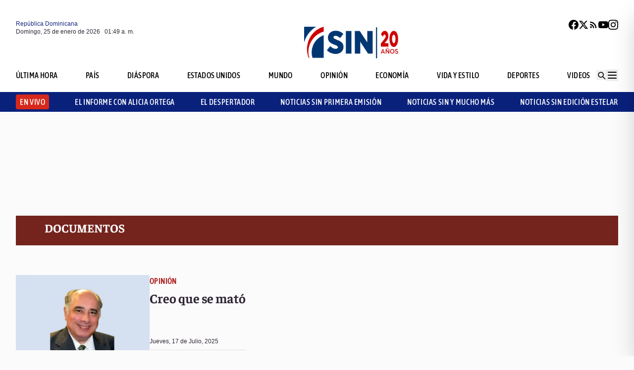

--- FILE ---
content_type: text/html; charset=utf-8
request_url: https://noticiassin.com/tag/documentos
body_size: 22373
content:
<!--dyn 10:20:28.444 a. m.  --><!DOCTYPE html><html lang="es" class="no-js"><head><meta charset="utf-8"><meta name="viewport" content="width=device-width, initial-scale=1"><!-- Preconnect to external domains for faster loading --><link rel="dns-prefetch" href="https://noticiassin.blob.core.windows.net"><link rel="preconnect" href="https://noticiassin.blob.core.windows.net" crossorigin><link rel="preload" as="image" href="https://noticiassin.blob.core.windows.net/images/LOGO_20_ANIVERSARIO-NoticiasSIN.webp" type="image/webp" fetchpriority="high" crossorigin="anonymous"><link rel="preconnect" href="https://www.googletagmanager.com"><link rel="dns-prefetch" href="https://www.googletagmanager.com"><link rel="preconnect" href="https://securepubads.g.doubleclick.net"><link rel="dns-prefetch" href="https://securepubads.g.doubleclick.net"><script async src=https://cdn.ampproject.org/v0.js></script><script async custom-element=amp-ad src=https://cdn.ampproject.org/v0/amp-ad-0.1.js></script><!-- Icons --><link rel="icon" type="image/png" sizes="36x36" href="https://noticiassin.blob.core.windows.net/images/prefetch/favicon36x36.png"><link rel="icon" type="image/png" sizes="48x48" href="https://noticiassin.blob.core.windows.net/images/prefetch/favicon48x48.png"><link rel="icon" type="image/png" sizes="72x72" href="https://noticiassin.blob.core.windows.net/images/prefetch/favicon72x72.png"><link rel="icon" type="image/png" sizes="96x96" href="https://noticiassin.blob.core.windows.net/images/prefetch/favicon96x96.png"><link rel="icon" type="image/png" sizes="144x144" href="https://noticiassin.blob.core.windows.net/images/prefetch/favicon144x144.png"><link rel="icon" type="image/png" sizes="192x192" href="https://noticiassin.blob.core.windows.net/images/prefetch/favicon192x192.png"><!-- Icons Phone --><link rel="apple-touch-icon" sizes="36x36" href="https://noticiassin.blob.core.windows.net/images/prefetch/favicon36x36.png"><link rel="apple-touch-icon" sizes="48x48" href="https://noticiassin.blob.core.windows.net/images/prefetch/favicon48x48.png"><link rel="apple-touch-icon" sizes="72x72" href="https://noticiassin.blob.core.windows.net/images/prefetch/favicon72x72.png"><link rel="apple-touch-icon" sizes="96x96" href="https://noticiassin.blob.core.windows.net/images/prefetch/favicon96x96.png"><link rel="apple-touch-icon" sizes="144x144" href="https://noticiassin.blob.core.windows.net/images/prefetch/favicon144x144.png"><link rel="apple-touch-icon" sizes="192x192" href="https://noticiassin.blob.core.windows.net/images/prefetch/favicon192x192.png"><!-- Optimized font loading with font-display: swap --><style type="text/css">@font-face {font-family:Inter;font-style:normal;font-weight:400;src:url(/cf-fonts/v/inter/5.0.16/cyrillic/wght/normal.woff2);unicode-range:U+0301,U+0400-045F,U+0490-0491,U+04B0-04B1,U+2116;font-display:swap;}@font-face {font-family:Inter;font-style:normal;font-weight:400;src:url(/cf-fonts/v/inter/5.0.16/greek-ext/wght/normal.woff2);unicode-range:U+1F00-1FFF;font-display:swap;}@font-face {font-family:Inter;font-style:normal;font-weight:400;src:url(/cf-fonts/v/inter/5.0.16/latin/wght/normal.woff2);unicode-range:U+0000-00FF,U+0131,U+0152-0153,U+02BB-02BC,U+02C6,U+02DA,U+02DC,U+0304,U+0308,U+0329,U+2000-206F,U+2074,U+20AC,U+2122,U+2191,U+2193,U+2212,U+2215,U+FEFF,U+FFFD;font-display:swap;}@font-face {font-family:Inter;font-style:normal;font-weight:400;src:url(/cf-fonts/v/inter/5.0.16/latin-ext/wght/normal.woff2);unicode-range:U+0100-02AF,U+0304,U+0308,U+0329,U+1E00-1E9F,U+1EF2-1EFF,U+2020,U+20A0-20AB,U+20AD-20CF,U+2113,U+2C60-2C7F,U+A720-A7FF;font-display:swap;}@font-face {font-family:Inter;font-style:normal;font-weight:400;src:url(/cf-fonts/v/inter/5.0.16/vietnamese/wght/normal.woff2);unicode-range:U+0102-0103,U+0110-0111,U+0128-0129,U+0168-0169,U+01A0-01A1,U+01AF-01B0,U+0300-0301,U+0303-0304,U+0308-0309,U+0323,U+0329,U+1EA0-1EF9,U+20AB;font-display:swap;}@font-face {font-family:Inter;font-style:normal;font-weight:400;src:url(/cf-fonts/v/inter/5.0.16/greek/wght/normal.woff2);unicode-range:U+0370-03FF;font-display:swap;}@font-face {font-family:Inter;font-style:normal;font-weight:400;src:url(/cf-fonts/v/inter/5.0.16/cyrillic-ext/wght/normal.woff2);unicode-range:U+0460-052F,U+1C80-1C88,U+20B4,U+2DE0-2DFF,U+A640-A69F,U+FE2E-FE2F;font-display:swap;}@font-face {font-family:Inter;font-style:normal;font-weight:500;src:url(/cf-fonts/v/inter/5.0.16/latin-ext/wght/normal.woff2);unicode-range:U+0100-02AF,U+0304,U+0308,U+0329,U+1E00-1E9F,U+1EF2-1EFF,U+2020,U+20A0-20AB,U+20AD-20CF,U+2113,U+2C60-2C7F,U+A720-A7FF;font-display:swap;}@font-face {font-family:Inter;font-style:normal;font-weight:500;src:url(/cf-fonts/v/inter/5.0.16/vietnamese/wght/normal.woff2);unicode-range:U+0102-0103,U+0110-0111,U+0128-0129,U+0168-0169,U+01A0-01A1,U+01AF-01B0,U+0300-0301,U+0303-0304,U+0308-0309,U+0323,U+0329,U+1EA0-1EF9,U+20AB;font-display:swap;}@font-face {font-family:Inter;font-style:normal;font-weight:500;src:url(/cf-fonts/v/inter/5.0.16/cyrillic-ext/wght/normal.woff2);unicode-range:U+0460-052F,U+1C80-1C88,U+20B4,U+2DE0-2DFF,U+A640-A69F,U+FE2E-FE2F;font-display:swap;}@font-face {font-family:Inter;font-style:normal;font-weight:500;src:url(/cf-fonts/v/inter/5.0.16/greek/wght/normal.woff2);unicode-range:U+0370-03FF;font-display:swap;}@font-face {font-family:Inter;font-style:normal;font-weight:500;src:url(/cf-fonts/v/inter/5.0.16/greek-ext/wght/normal.woff2);unicode-range:U+1F00-1FFF;font-display:swap;}@font-face {font-family:Inter;font-style:normal;font-weight:500;src:url(/cf-fonts/v/inter/5.0.16/cyrillic/wght/normal.woff2);unicode-range:U+0301,U+0400-045F,U+0490-0491,U+04B0-04B1,U+2116;font-display:swap;}@font-face {font-family:Inter;font-style:normal;font-weight:500;src:url(/cf-fonts/v/inter/5.0.16/latin/wght/normal.woff2);unicode-range:U+0000-00FF,U+0131,U+0152-0153,U+02BB-02BC,U+02C6,U+02DA,U+02DC,U+0304,U+0308,U+0329,U+2000-206F,U+2074,U+20AC,U+2122,U+2191,U+2193,U+2212,U+2215,U+FEFF,U+FFFD;font-display:swap;}@font-face {font-family:Inter;font-style:normal;font-weight:600;src:url(/cf-fonts/v/inter/5.0.16/latin-ext/wght/normal.woff2);unicode-range:U+0100-02AF,U+0304,U+0308,U+0329,U+1E00-1E9F,U+1EF2-1EFF,U+2020,U+20A0-20AB,U+20AD-20CF,U+2113,U+2C60-2C7F,U+A720-A7FF;font-display:swap;}@font-face {font-family:Inter;font-style:normal;font-weight:600;src:url(/cf-fonts/v/inter/5.0.16/cyrillic-ext/wght/normal.woff2);unicode-range:U+0460-052F,U+1C80-1C88,U+20B4,U+2DE0-2DFF,U+A640-A69F,U+FE2E-FE2F;font-display:swap;}@font-face {font-family:Inter;font-style:normal;font-weight:600;src:url(/cf-fonts/v/inter/5.0.16/cyrillic/wght/normal.woff2);unicode-range:U+0301,U+0400-045F,U+0490-0491,U+04B0-04B1,U+2116;font-display:swap;}@font-face {font-family:Inter;font-style:normal;font-weight:600;src:url(/cf-fonts/v/inter/5.0.16/vietnamese/wght/normal.woff2);unicode-range:U+0102-0103,U+0110-0111,U+0128-0129,U+0168-0169,U+01A0-01A1,U+01AF-01B0,U+0300-0301,U+0303-0304,U+0308-0309,U+0323,U+0329,U+1EA0-1EF9,U+20AB;font-display:swap;}@font-face {font-family:Inter;font-style:normal;font-weight:600;src:url(/cf-fonts/v/inter/5.0.16/greek-ext/wght/normal.woff2);unicode-range:U+1F00-1FFF;font-display:swap;}@font-face {font-family:Inter;font-style:normal;font-weight:600;src:url(/cf-fonts/v/inter/5.0.16/latin/wght/normal.woff2);unicode-range:U+0000-00FF,U+0131,U+0152-0153,U+02BB-02BC,U+02C6,U+02DA,U+02DC,U+0304,U+0308,U+0329,U+2000-206F,U+2074,U+20AC,U+2122,U+2191,U+2193,U+2212,U+2215,U+FEFF,U+FFFD;font-display:swap;}@font-face {font-family:Inter;font-style:normal;font-weight:600;src:url(/cf-fonts/v/inter/5.0.16/greek/wght/normal.woff2);unicode-range:U+0370-03FF;font-display:swap;}@font-face {font-family:Inter;font-style:normal;font-weight:700;src:url(/cf-fonts/v/inter/5.0.16/cyrillic/wght/normal.woff2);unicode-range:U+0301,U+0400-045F,U+0490-0491,U+04B0-04B1,U+2116;font-display:swap;}@font-face {font-family:Inter;font-style:normal;font-weight:700;src:url(/cf-fonts/v/inter/5.0.16/latin-ext/wght/normal.woff2);unicode-range:U+0100-02AF,U+0304,U+0308,U+0329,U+1E00-1E9F,U+1EF2-1EFF,U+2020,U+20A0-20AB,U+20AD-20CF,U+2113,U+2C60-2C7F,U+A720-A7FF;font-display:swap;}@font-face {font-family:Inter;font-style:normal;font-weight:700;src:url(/cf-fonts/v/inter/5.0.16/vietnamese/wght/normal.woff2);unicode-range:U+0102-0103,U+0110-0111,U+0128-0129,U+0168-0169,U+01A0-01A1,U+01AF-01B0,U+0300-0301,U+0303-0304,U+0308-0309,U+0323,U+0329,U+1EA0-1EF9,U+20AB;font-display:swap;}@font-face {font-family:Inter;font-style:normal;font-weight:700;src:url(/cf-fonts/v/inter/5.0.16/greek/wght/normal.woff2);unicode-range:U+0370-03FF;font-display:swap;}@font-face {font-family:Inter;font-style:normal;font-weight:700;src:url(/cf-fonts/v/inter/5.0.16/cyrillic-ext/wght/normal.woff2);unicode-range:U+0460-052F,U+1C80-1C88,U+20B4,U+2DE0-2DFF,U+A640-A69F,U+FE2E-FE2F;font-display:swap;}@font-face {font-family:Inter;font-style:normal;font-weight:700;src:url(/cf-fonts/v/inter/5.0.16/greek-ext/wght/normal.woff2);unicode-range:U+1F00-1FFF;font-display:swap;}@font-face {font-family:Inter;font-style:normal;font-weight:700;src:url(/cf-fonts/v/inter/5.0.16/latin/wght/normal.woff2);unicode-range:U+0000-00FF,U+0131,U+0152-0153,U+02BB-02BC,U+02C6,U+02DA,U+02DC,U+0304,U+0308,U+0329,U+2000-206F,U+2074,U+20AC,U+2122,U+2191,U+2193,U+2212,U+2215,U+FEFF,U+FFFD;font-display:swap;}</style><noscript><link href="https://fonts.googleapis.com/css2?family=Inter:wght@400;500;600;700&display=swap" rel="stylesheet"></noscript><style type="text/css">@font-face {font-family:Asap Condensed;font-style:normal;font-weight:400;src:url(/cf-fonts/s/asap-condensed/5.0.18/latin-ext/400/normal.woff2);unicode-range:U+0100-02AF,U+0304,U+0308,U+0329,U+1E00-1E9F,U+1EF2-1EFF,U+2020,U+20A0-20AB,U+20AD-20CF,U+2113,U+2C60-2C7F,U+A720-A7FF;font-display:swap;}@font-face {font-family:Asap Condensed;font-style:normal;font-weight:400;src:url(/cf-fonts/s/asap-condensed/5.0.18/latin/400/normal.woff2);unicode-range:U+0000-00FF,U+0131,U+0152-0153,U+02BB-02BC,U+02C6,U+02DA,U+02DC,U+0304,U+0308,U+0329,U+2000-206F,U+2074,U+20AC,U+2122,U+2191,U+2193,U+2212,U+2215,U+FEFF,U+FFFD;font-display:swap;}@font-face {font-family:Asap Condensed;font-style:normal;font-weight:400;src:url(/cf-fonts/s/asap-condensed/5.0.18/vietnamese/400/normal.woff2);unicode-range:U+0102-0103,U+0110-0111,U+0128-0129,U+0168-0169,U+01A0-01A1,U+01AF-01B0,U+0300-0301,U+0303-0304,U+0308-0309,U+0323,U+0329,U+1EA0-1EF9,U+20AB;font-display:swap;}@font-face {font-family:Asap Condensed;font-style:normal;font-weight:500;src:url(/cf-fonts/s/asap-condensed/5.0.18/latin/500/normal.woff2);unicode-range:U+0000-00FF,U+0131,U+0152-0153,U+02BB-02BC,U+02C6,U+02DA,U+02DC,U+0304,U+0308,U+0329,U+2000-206F,U+2074,U+20AC,U+2122,U+2191,U+2193,U+2212,U+2215,U+FEFF,U+FFFD;font-display:swap;}@font-face {font-family:Asap Condensed;font-style:normal;font-weight:500;src:url(/cf-fonts/s/asap-condensed/5.0.18/latin-ext/500/normal.woff2);unicode-range:U+0100-02AF,U+0304,U+0308,U+0329,U+1E00-1E9F,U+1EF2-1EFF,U+2020,U+20A0-20AB,U+20AD-20CF,U+2113,U+2C60-2C7F,U+A720-A7FF;font-display:swap;}@font-face {font-family:Asap Condensed;font-style:normal;font-weight:500;src:url(/cf-fonts/s/asap-condensed/5.0.18/vietnamese/500/normal.woff2);unicode-range:U+0102-0103,U+0110-0111,U+0128-0129,U+0168-0169,U+01A0-01A1,U+01AF-01B0,U+0300-0301,U+0303-0304,U+0308-0309,U+0323,U+0329,U+1EA0-1EF9,U+20AB;font-display:swap;}@font-face {font-family:Asap Condensed;font-style:normal;font-weight:600;src:url(/cf-fonts/s/asap-condensed/5.0.18/latin-ext/600/normal.woff2);unicode-range:U+0100-02AF,U+0304,U+0308,U+0329,U+1E00-1E9F,U+1EF2-1EFF,U+2020,U+20A0-20AB,U+20AD-20CF,U+2113,U+2C60-2C7F,U+A720-A7FF;font-display:swap;}@font-face {font-family:Asap Condensed;font-style:normal;font-weight:600;src:url(/cf-fonts/s/asap-condensed/5.0.18/vietnamese/600/normal.woff2);unicode-range:U+0102-0103,U+0110-0111,U+0128-0129,U+0168-0169,U+01A0-01A1,U+01AF-01B0,U+0300-0301,U+0303-0304,U+0308-0309,U+0323,U+0329,U+1EA0-1EF9,U+20AB;font-display:swap;}@font-face {font-family:Asap Condensed;font-style:normal;font-weight:600;src:url(/cf-fonts/s/asap-condensed/5.0.18/latin/600/normal.woff2);unicode-range:U+0000-00FF,U+0131,U+0152-0153,U+02BB-02BC,U+02C6,U+02DA,U+02DC,U+0304,U+0308,U+0329,U+2000-206F,U+2074,U+20AC,U+2122,U+2191,U+2193,U+2212,U+2215,U+FEFF,U+FFFD;font-display:swap;}@font-face {font-family:Asap Condensed;font-style:normal;font-weight:700;src:url(/cf-fonts/s/asap-condensed/5.0.18/latin-ext/700/normal.woff2);unicode-range:U+0100-02AF,U+0304,U+0308,U+0329,U+1E00-1E9F,U+1EF2-1EFF,U+2020,U+20A0-20AB,U+20AD-20CF,U+2113,U+2C60-2C7F,U+A720-A7FF;font-display:swap;}@font-face {font-family:Asap Condensed;font-style:normal;font-weight:700;src:url(/cf-fonts/s/asap-condensed/5.0.18/latin/700/normal.woff2);unicode-range:U+0000-00FF,U+0131,U+0152-0153,U+02BB-02BC,U+02C6,U+02DA,U+02DC,U+0304,U+0308,U+0329,U+2000-206F,U+2074,U+20AC,U+2122,U+2191,U+2193,U+2212,U+2215,U+FEFF,U+FFFD;font-display:swap;}@font-face {font-family:Asap Condensed;font-style:normal;font-weight:700;src:url(/cf-fonts/s/asap-condensed/5.0.18/vietnamese/700/normal.woff2);unicode-range:U+0102-0103,U+0110-0111,U+0128-0129,U+0168-0169,U+01A0-01A1,U+01AF-01B0,U+0300-0301,U+0303-0304,U+0308-0309,U+0323,U+0329,U+1EA0-1EF9,U+20AB;font-display:swap;}</style><noscript><link href="https://fonts.googleapis.com/css2?family=Asap+Condensed:wght@400;500;600;700&display=swap" rel="stylesheet"></noscript><style type="text/css">@font-face {font-family:Source Sans 3;font-style:normal;font-weight:400;src:url(/cf-fonts/v/source-sans-3/5.0.18/vietnamese/wght/normal.woff2);unicode-range:U+0102-0103,U+0110-0111,U+0128-0129,U+0168-0169,U+01A0-01A1,U+01AF-01B0,U+0300-0301,U+0303-0304,U+0308-0309,U+0323,U+0329,U+1EA0-1EF9,U+20AB;font-display:swap;}@font-face {font-family:Source Sans 3;font-style:normal;font-weight:400;src:url(/cf-fonts/v/source-sans-3/5.0.18/cyrillic/wght/normal.woff2);unicode-range:U+0301,U+0400-045F,U+0490-0491,U+04B0-04B1,U+2116;font-display:swap;}@font-face {font-family:Source Sans 3;font-style:normal;font-weight:400;src:url(/cf-fonts/v/source-sans-3/5.0.18/greek/wght/normal.woff2);unicode-range:U+0370-03FF;font-display:swap;}@font-face {font-family:Source Sans 3;font-style:normal;font-weight:400;src:url(/cf-fonts/v/source-sans-3/5.0.18/cyrillic-ext/wght/normal.woff2);unicode-range:U+0460-052F,U+1C80-1C88,U+20B4,U+2DE0-2DFF,U+A640-A69F,U+FE2E-FE2F;font-display:swap;}@font-face {font-family:Source Sans 3;font-style:normal;font-weight:400;src:url(/cf-fonts/v/source-sans-3/5.0.18/latin/wght/normal.woff2);unicode-range:U+0000-00FF,U+0131,U+0152-0153,U+02BB-02BC,U+02C6,U+02DA,U+02DC,U+0304,U+0308,U+0329,U+2000-206F,U+2074,U+20AC,U+2122,U+2191,U+2193,U+2212,U+2215,U+FEFF,U+FFFD;font-display:swap;}@font-face {font-family:Source Sans 3;font-style:normal;font-weight:400;src:url(/cf-fonts/v/source-sans-3/5.0.18/latin-ext/wght/normal.woff2);unicode-range:U+0100-02AF,U+0304,U+0308,U+0329,U+1E00-1E9F,U+1EF2-1EFF,U+2020,U+20A0-20AB,U+20AD-20CF,U+2113,U+2C60-2C7F,U+A720-A7FF;font-display:swap;}@font-face {font-family:Source Sans 3;font-style:normal;font-weight:400;src:url(/cf-fonts/v/source-sans-3/5.0.18/greek-ext/wght/normal.woff2);unicode-range:U+1F00-1FFF;font-display:swap;}@font-face {font-family:Source Sans 3;font-style:normal;font-weight:500;src:url(/cf-fonts/v/source-sans-3/5.0.18/greek/wght/normal.woff2);unicode-range:U+0370-03FF;font-display:swap;}@font-face {font-family:Source Sans 3;font-style:normal;font-weight:500;src:url(/cf-fonts/v/source-sans-3/5.0.18/cyrillic/wght/normal.woff2);unicode-range:U+0301,U+0400-045F,U+0490-0491,U+04B0-04B1,U+2116;font-display:swap;}@font-face {font-family:Source Sans 3;font-style:normal;font-weight:500;src:url(/cf-fonts/v/source-sans-3/5.0.18/greek-ext/wght/normal.woff2);unicode-range:U+1F00-1FFF;font-display:swap;}@font-face {font-family:Source Sans 3;font-style:normal;font-weight:500;src:url(/cf-fonts/v/source-sans-3/5.0.18/latin/wght/normal.woff2);unicode-range:U+0000-00FF,U+0131,U+0152-0153,U+02BB-02BC,U+02C6,U+02DA,U+02DC,U+0304,U+0308,U+0329,U+2000-206F,U+2074,U+20AC,U+2122,U+2191,U+2193,U+2212,U+2215,U+FEFF,U+FFFD;font-display:swap;}@font-face {font-family:Source Sans 3;font-style:normal;font-weight:500;src:url(/cf-fonts/v/source-sans-3/5.0.18/latin-ext/wght/normal.woff2);unicode-range:U+0100-02AF,U+0304,U+0308,U+0329,U+1E00-1E9F,U+1EF2-1EFF,U+2020,U+20A0-20AB,U+20AD-20CF,U+2113,U+2C60-2C7F,U+A720-A7FF;font-display:swap;}@font-face {font-family:Source Sans 3;font-style:normal;font-weight:500;src:url(/cf-fonts/v/source-sans-3/5.0.18/vietnamese/wght/normal.woff2);unicode-range:U+0102-0103,U+0110-0111,U+0128-0129,U+0168-0169,U+01A0-01A1,U+01AF-01B0,U+0300-0301,U+0303-0304,U+0308-0309,U+0323,U+0329,U+1EA0-1EF9,U+20AB;font-display:swap;}@font-face {font-family:Source Sans 3;font-style:normal;font-weight:500;src:url(/cf-fonts/v/source-sans-3/5.0.18/cyrillic-ext/wght/normal.woff2);unicode-range:U+0460-052F,U+1C80-1C88,U+20B4,U+2DE0-2DFF,U+A640-A69F,U+FE2E-FE2F;font-display:swap;}@font-face {font-family:Source Sans 3;font-style:normal;font-weight:600;src:url(/cf-fonts/v/source-sans-3/5.0.18/latin-ext/wght/normal.woff2);unicode-range:U+0100-02AF,U+0304,U+0308,U+0329,U+1E00-1E9F,U+1EF2-1EFF,U+2020,U+20A0-20AB,U+20AD-20CF,U+2113,U+2C60-2C7F,U+A720-A7FF;font-display:swap;}@font-face {font-family:Source Sans 3;font-style:normal;font-weight:600;src:url(/cf-fonts/v/source-sans-3/5.0.18/cyrillic/wght/normal.woff2);unicode-range:U+0301,U+0400-045F,U+0490-0491,U+04B0-04B1,U+2116;font-display:swap;}@font-face {font-family:Source Sans 3;font-style:normal;font-weight:600;src:url(/cf-fonts/v/source-sans-3/5.0.18/greek/wght/normal.woff2);unicode-range:U+0370-03FF;font-display:swap;}@font-face {font-family:Source Sans 3;font-style:normal;font-weight:600;src:url(/cf-fonts/v/source-sans-3/5.0.18/cyrillic-ext/wght/normal.woff2);unicode-range:U+0460-052F,U+1C80-1C88,U+20B4,U+2DE0-2DFF,U+A640-A69F,U+FE2E-FE2F;font-display:swap;}@font-face {font-family:Source Sans 3;font-style:normal;font-weight:600;src:url(/cf-fonts/v/source-sans-3/5.0.18/vietnamese/wght/normal.woff2);unicode-range:U+0102-0103,U+0110-0111,U+0128-0129,U+0168-0169,U+01A0-01A1,U+01AF-01B0,U+0300-0301,U+0303-0304,U+0308-0309,U+0323,U+0329,U+1EA0-1EF9,U+20AB;font-display:swap;}@font-face {font-family:Source Sans 3;font-style:normal;font-weight:600;src:url(/cf-fonts/v/source-sans-3/5.0.18/latin/wght/normal.woff2);unicode-range:U+0000-00FF,U+0131,U+0152-0153,U+02BB-02BC,U+02C6,U+02DA,U+02DC,U+0304,U+0308,U+0329,U+2000-206F,U+2074,U+20AC,U+2122,U+2191,U+2193,U+2212,U+2215,U+FEFF,U+FFFD;font-display:swap;}@font-face {font-family:Source Sans 3;font-style:normal;font-weight:600;src:url(/cf-fonts/v/source-sans-3/5.0.18/greek-ext/wght/normal.woff2);unicode-range:U+1F00-1FFF;font-display:swap;}@font-face {font-family:Source Sans 3;font-style:normal;font-weight:700;src:url(/cf-fonts/v/source-sans-3/5.0.18/cyrillic/wght/normal.woff2);unicode-range:U+0301,U+0400-045F,U+0490-0491,U+04B0-04B1,U+2116;font-display:swap;}@font-face {font-family:Source Sans 3;font-style:normal;font-weight:700;src:url(/cf-fonts/v/source-sans-3/5.0.18/cyrillic-ext/wght/normal.woff2);unicode-range:U+0460-052F,U+1C80-1C88,U+20B4,U+2DE0-2DFF,U+A640-A69F,U+FE2E-FE2F;font-display:swap;}@font-face {font-family:Source Sans 3;font-style:normal;font-weight:700;src:url(/cf-fonts/v/source-sans-3/5.0.18/greek-ext/wght/normal.woff2);unicode-range:U+1F00-1FFF;font-display:swap;}@font-face {font-family:Source Sans 3;font-style:normal;font-weight:700;src:url(/cf-fonts/v/source-sans-3/5.0.18/latin/wght/normal.woff2);unicode-range:U+0000-00FF,U+0131,U+0152-0153,U+02BB-02BC,U+02C6,U+02DA,U+02DC,U+0304,U+0308,U+0329,U+2000-206F,U+2074,U+20AC,U+2122,U+2191,U+2193,U+2212,U+2215,U+FEFF,U+FFFD;font-display:swap;}@font-face {font-family:Source Sans 3;font-style:normal;font-weight:700;src:url(/cf-fonts/v/source-sans-3/5.0.18/vietnamese/wght/normal.woff2);unicode-range:U+0102-0103,U+0110-0111,U+0128-0129,U+0168-0169,U+01A0-01A1,U+01AF-01B0,U+0300-0301,U+0303-0304,U+0308-0309,U+0323,U+0329,U+1EA0-1EF9,U+20AB;font-display:swap;}@font-face {font-family:Source Sans 3;font-style:normal;font-weight:700;src:url(/cf-fonts/v/source-sans-3/5.0.18/greek/wght/normal.woff2);unicode-range:U+0370-03FF;font-display:swap;}@font-face {font-family:Source Sans 3;font-style:normal;font-weight:700;src:url(/cf-fonts/v/source-sans-3/5.0.18/latin-ext/wght/normal.woff2);unicode-range:U+0100-02AF,U+0304,U+0308,U+0329,U+1E00-1E9F,U+1EF2-1EFF,U+2020,U+20A0-20AB,U+20AD-20CF,U+2113,U+2C60-2C7F,U+A720-A7FF;font-display:swap;}</style><noscript><link href="https://fonts.googleapis.com/css2?family=Source+Sans+3:wght@400;500;600;700&display=swap" rel="stylesheet"></noscript><style type="text/css">@font-face {font-family:Faustina;font-style:normal;font-weight:300;src:url(/cf-fonts/v/faustina/5.0.11/vietnamese/wght/normal.woff2);unicode-range:U+0102-0103,U+0110-0111,U+0128-0129,U+0168-0169,U+01A0-01A1,U+01AF-01B0,U+0300-0301,U+0303-0304,U+0308-0309,U+0323,U+0329,U+1EA0-1EF9,U+20AB;font-display:swap;}@font-face {font-family:Faustina;font-style:normal;font-weight:300;src:url(/cf-fonts/v/faustina/5.0.11/latin-ext/wght/normal.woff2);unicode-range:U+0100-02AF,U+0304,U+0308,U+0329,U+1E00-1E9F,U+1EF2-1EFF,U+2020,U+20A0-20AB,U+20AD-20CF,U+2113,U+2C60-2C7F,U+A720-A7FF;font-display:swap;}@font-face {font-family:Faustina;font-style:normal;font-weight:300;src:url(/cf-fonts/v/faustina/5.0.11/latin/wght/normal.woff2);unicode-range:U+0000-00FF,U+0131,U+0152-0153,U+02BB-02BC,U+02C6,U+02DA,U+02DC,U+0304,U+0308,U+0329,U+2000-206F,U+2074,U+20AC,U+2122,U+2191,U+2193,U+2212,U+2215,U+FEFF,U+FFFD;font-display:swap;}@font-face {font-family:Faustina;font-style:normal;font-weight:400;src:url(/cf-fonts/v/faustina/5.0.11/latin/wght/normal.woff2);unicode-range:U+0000-00FF,U+0131,U+0152-0153,U+02BB-02BC,U+02C6,U+02DA,U+02DC,U+0304,U+0308,U+0329,U+2000-206F,U+2074,U+20AC,U+2122,U+2191,U+2193,U+2212,U+2215,U+FEFF,U+FFFD;font-display:swap;}@font-face {font-family:Faustina;font-style:normal;font-weight:400;src:url(/cf-fonts/v/faustina/5.0.11/latin-ext/wght/normal.woff2);unicode-range:U+0100-02AF,U+0304,U+0308,U+0329,U+1E00-1E9F,U+1EF2-1EFF,U+2020,U+20A0-20AB,U+20AD-20CF,U+2113,U+2C60-2C7F,U+A720-A7FF;font-display:swap;}@font-face {font-family:Faustina;font-style:normal;font-weight:400;src:url(/cf-fonts/v/faustina/5.0.11/vietnamese/wght/normal.woff2);unicode-range:U+0102-0103,U+0110-0111,U+0128-0129,U+0168-0169,U+01A0-01A1,U+01AF-01B0,U+0300-0301,U+0303-0304,U+0308-0309,U+0323,U+0329,U+1EA0-1EF9,U+20AB;font-display:swap;}@font-face {font-family:Faustina;font-style:normal;font-weight:500;src:url(/cf-fonts/v/faustina/5.0.11/latin-ext/wght/normal.woff2);unicode-range:U+0100-02AF,U+0304,U+0308,U+0329,U+1E00-1E9F,U+1EF2-1EFF,U+2020,U+20A0-20AB,U+20AD-20CF,U+2113,U+2C60-2C7F,U+A720-A7FF;font-display:swap;}@font-face {font-family:Faustina;font-style:normal;font-weight:500;src:url(/cf-fonts/v/faustina/5.0.11/latin/wght/normal.woff2);unicode-range:U+0000-00FF,U+0131,U+0152-0153,U+02BB-02BC,U+02C6,U+02DA,U+02DC,U+0304,U+0308,U+0329,U+2000-206F,U+2074,U+20AC,U+2122,U+2191,U+2193,U+2212,U+2215,U+FEFF,U+FFFD;font-display:swap;}@font-face {font-family:Faustina;font-style:normal;font-weight:500;src:url(/cf-fonts/v/faustina/5.0.11/vietnamese/wght/normal.woff2);unicode-range:U+0102-0103,U+0110-0111,U+0128-0129,U+0168-0169,U+01A0-01A1,U+01AF-01B0,U+0300-0301,U+0303-0304,U+0308-0309,U+0323,U+0329,U+1EA0-1EF9,U+20AB;font-display:swap;}@font-face {font-family:Faustina;font-style:normal;font-weight:600;src:url(/cf-fonts/v/faustina/5.0.11/latin/wght/normal.woff2);unicode-range:U+0000-00FF,U+0131,U+0152-0153,U+02BB-02BC,U+02C6,U+02DA,U+02DC,U+0304,U+0308,U+0329,U+2000-206F,U+2074,U+20AC,U+2122,U+2191,U+2193,U+2212,U+2215,U+FEFF,U+FFFD;font-display:swap;}@font-face {font-family:Faustina;font-style:normal;font-weight:600;src:url(/cf-fonts/v/faustina/5.0.11/vietnamese/wght/normal.woff2);unicode-range:U+0102-0103,U+0110-0111,U+0128-0129,U+0168-0169,U+01A0-01A1,U+01AF-01B0,U+0300-0301,U+0303-0304,U+0308-0309,U+0323,U+0329,U+1EA0-1EF9,U+20AB;font-display:swap;}@font-face {font-family:Faustina;font-style:normal;font-weight:600;src:url(/cf-fonts/v/faustina/5.0.11/latin-ext/wght/normal.woff2);unicode-range:U+0100-02AF,U+0304,U+0308,U+0329,U+1E00-1E9F,U+1EF2-1EFF,U+2020,U+20A0-20AB,U+20AD-20CF,U+2113,U+2C60-2C7F,U+A720-A7FF;font-display:swap;}@font-face {font-family:Faustina;font-style:normal;font-weight:700;src:url(/cf-fonts/v/faustina/5.0.11/latin-ext/wght/normal.woff2);unicode-range:U+0100-02AF,U+0304,U+0308,U+0329,U+1E00-1E9F,U+1EF2-1EFF,U+2020,U+20A0-20AB,U+20AD-20CF,U+2113,U+2C60-2C7F,U+A720-A7FF;font-display:swap;}@font-face {font-family:Faustina;font-style:normal;font-weight:700;src:url(/cf-fonts/v/faustina/5.0.11/latin/wght/normal.woff2);unicode-range:U+0000-00FF,U+0131,U+0152-0153,U+02BB-02BC,U+02C6,U+02DA,U+02DC,U+0304,U+0308,U+0329,U+2000-206F,U+2074,U+20AC,U+2122,U+2191,U+2193,U+2212,U+2215,U+FEFF,U+FFFD;font-display:swap;}@font-face {font-family:Faustina;font-style:normal;font-weight:700;src:url(/cf-fonts/v/faustina/5.0.11/vietnamese/wght/normal.woff2);unicode-range:U+0102-0103,U+0110-0111,U+0128-0129,U+0168-0169,U+01A0-01A1,U+01AF-01B0,U+0300-0301,U+0303-0304,U+0308-0309,U+0323,U+0329,U+1EA0-1EF9,U+20AB;font-display:swap;}</style><noscript><link href="https://fonts.googleapis.com/css2?family=Faustina:wght@300;400;500;600;700&display=swap" rel="stylesheet"></noscript><meta name="dc.description" content="Últimas noticias de RD y el mundo"><meta name="dc.relation" content="https://noticiassin.com/"><meta name="dc.source" content="https://noticiassin.com/"><meta name="dc.language" content="es_ES"><meta name="description" content="Últimas noticias de RD y el mundo"><meta name="robots" content="index, follow, max-snippet:-1, max-image-preview:large, max-video-preview:-1"><meta name="googlebot" content="index, follow"><meta name="copyright" content="@NoticiasSIN"><meta name="distribution" content="global"><meta name="theme-color" content="#144087"><title>documentos </title><meta name="Description" content="documentos" /><meta name="Keywords" content="documentos" /><meta name="abstract" content="documentos" /><meta name="news_keywords" content="documentos" /><link rel="canonical" href="https://noticiassin.com/tag/documentos/" ><script type="application/ld+json">{"@context": "https://schema.org","@graph": [    {      "@type": "NewsMediaOrganization",      "@id": "https://noticiassin.com/#publisher",      "name": "Noticias SIN",      "url": "https://noticiassin.com/",      "foundingDate": "2016-01-01",      "alternateName": ["noticiassin", "noticiassin"],      "sameAs": [        "https://www.facebook.com/SIN24Horas"        ,"https://www.instagram.com/sin24horas"        ,"https://www.youtube.com/@NoticiasSIN"        ,"https://twitter.com/SIN24Horas"        ,"https://www.linkedin.com/in/noticias-sin-08b2a4239/"      ],      "logo": {        "@type": "ImageObject",        "@id": "https://noticiassin.com/#logo",        "url": "https://noticiassin.blob.core.windows.net/image/logo-header.webp",        "width": 363,        "height": 180,        "caption": "Noticias SIN"      },      "image": {        "@id": "https://noticiassin.com/#logo"      }    },    {      "@type": "WebSite",      "@id": "https://noticiassin.com/#website",      "url": "https://noticiassin.com/",      "name": "Noticias SIN",      "publisher": {        "@id": "https://noticiassin.com/#publisher"      },      "potentialAction": {        "@type": "SearchAction",        "target": "https://noticiassin.com/buscar/?q={search_term_string}",        "query-input": "required name=search_term_string"      }    },    {      "@type": "CollectionPage",      "@id": "https://noticiassin.com/tag/documentos/#webpage",      "url": "https://noticiassin.com/tag/documentos/",      "inLanguage": "es",      "name": "documentos",      "isPartOf": {        "@id": "https://noticiassin.com/#website"      },      "about": {        "@id": "https://noticiassin.com/#publisher"      },      "description": "Últimas noticias de RD y el mundo "    }  ]}</script><style>#adLeft,#adRight{position:fixed;top:13rem;z-index:40;width:160px;height:600px;display:none;transition: all 0.3s ease;}@media(min-width:1024px){#adLeft,#adRight{display:block}}#adLeft{left:1rem}#adRight{right:1rem}#adLeft img,#adRight img{width:100%;height:100%;object-fit:cover;box-shadow:0 10px 15px -3px rgba(0,0,0,0.1),0 4px 6px -4px rgba(0,0,0,0.1);border:1px solid #e5e7eb}#adLeft:empty,#adRight:empty{pointer-events:none;}</style><meta name="twitter:card" content="summary_large_image"><meta name="twitter:image" content="https://noticiassin.blob.core.windows.net/images/sitio.png" /><meta name="twitter:title" content="documentos" /><meta name="twitter:url" content="https://noticiassin.com/tag/documentos/" /><meta name="twitter:description" content="documentos" /><meta name="twitter:site" content="@SIN24Horas" /><link rel="image_src" href="https://noticiassin.blob.core.windows.net/images/sitio.png"><meta property="og:image" content="https://noticiassin.blob.core.windows.net/images/sitio.png" /><meta property="og:title" content="documentos" /><meta property="og:type" content="website" /><meta property="og:locale" content="es_MX" /><meta property="og:url" content="https://noticiassin.com/tag/documentos/" /><meta property="og:description" content="documentos" /><meta property="og:site_name" content="Noticias SIN" /><script src="https://cdn.onesignal.com/sdks/OneSignalSDK.js" async=""></script><script>
var OneSignal = window.OneSignal || [];
OneSignal.push(function() {
OneSignal.init({
appId: "79fbd86a-739d-4884-a5d4-3532f5359365",
});
});
</script><script>var OneSignal = window.OneSignal || [];OneSignal.push(function() {OneSignal.init({appId: "79fbd86a-739d-4884-a5d4-3532f5359365",});});</script><!-- Google tag (gtag.js) --><script async src="https://www.googletagmanager.com/gtag/js?id=G-QSTP313ZRV"></script><script>window.dataLayer = window.dataLayer || [];function gtag() { dataLayer.push(arguments); }gtag('js', new Date());gtag('config', 'G-QSTP313ZRV');</script><!-- GOOGLE ADMANAGER --><script async src="https://securepubads.g.doubleclick.net/tag/js/gpt.js"></script><script>window.googletag = window.googletag || { cmd: [] };googletag.cmd.push(function () {googletag.defineSlot('/7376394/noticiassin-treside-sticky-bottom', [[728, 90], [970, 90]], 'sticky-desktop').addService(googletag.pubads());googletag.defineSlot('/7376394/ads-slide-desktop', [500, 400], 'div-gpt-ad-1687561438764-0').addService(googletag.pubads());googletag.defineSlot('/7376394/portada-falsa', [500, 400], 'portada-falsa-desktop').addService(googletag.pubads());googletag.defineSlot('/7376394/Skins', [160, 600], 'lateral-izquierdo').addService(googletag.pubads());googletag.defineSlot('/7376394/SkinsRight', [160, 600], 'lateral-derecho').addService(googletag.pubads());googletag.pubads().enableSingleRequest(); googletag.enableServices(); });</script><script>
    function $(arg) {

        if (typeof arg === "function") {
            if (document.readyState !== "loading") {
                arg();
            } else {
                document.addEventListener("DOMContentLoaded", arg);
            }
            return;
        }

        if (arg === document || arg === window) {
            return {
                on: function (event, handler) {
                    arg.addEventListener(event, handler);
                }
            };
        }

        const elements = document.querySelectorAll(arg)

        return {
            val: function (value) {
                if (value === undefined) {
                    return elements[0]?.value;
                } else {
                    elements.forEach(el => el.value = value);
                    return this;
                }
            },
            replaceWith: function (value) {
                let newNodes;

                if (typeof value === "string") {
                    const template = document.createElement("template");
                    template.innerHTML = value.trim();
                    newNodes = Array.from(template.content.childNodes);
                } else if (value instanceof Node) {
                    newNodes = [value];
                } else {
                    throw new Error("replaceWith requiere HTML o un nodo válido");
                }

                elements.forEach(el => {
                    const parent = el.parentNode;
                    const next = el.nextSibling;
                    el.remove();
                    newNodes.forEach(node => {
                        parent.insertBefore(node.cloneNode(true), next);
                    });
                });

                return this;
            },
            html: function (value) {
                if (value === undefined) {
                    return elements[0]?.innerHTML;
                } else {
                    elements.forEach(el => el.innerHTML = value);
                    return this;
                }
            },
            text: function (value) {
                if (value === undefined) {
                    return elements[0]?.textContent;
                } else {
                    elements.forEach(el => el.textContent = value);
                    return this;
                }
            },
            each: function (callback) {
                elements.forEach((el, i) => callback(i, el));
                return this;
            },
            on: function (event, handler) {
                elements.forEach(el => el.addEventListener(event, handler));
                return this;
            },
            hide: function () {
                elements.forEach(el => el.style.display = "none");
                return this;
            },
            show: function () {
                elements.forEach(el => el.style.display = "block");
                return this;
            },
            append(content) {
                elements.forEach(el => {
                    if (typeof content === "string") {
                        el.insertAdjacentHTML("beforeend", content);
                    } else if (content instanceof Node) {
                        el.appendChild(content.cloneNode(true));
                    }
                });
                return this;
            },
            length: elements.length
        };
    }
    $.ajax = function (options) {
        const {
            url,
            method = "GET",
            data = null,
            headers = {},
            success,
            error
        } = options;

        let fetchOptions = {
            method,
            headers: {
                "Content-Type": "application/json",
                ...headers
            }
        };

        if (data) {
            fetchOptions.body = JSON.stringify(data);
        }

        fetch(url, fetchOptions)
            .then(response => {
                if (!response.ok) throw response;
                return response.json();
            })
            .then(json => success && success(json))
            .catch(err => {
                if (typeof err.json === "function") {
                    err.json().then(e => error && error(e));
                } else {
                    error && error(err);
                }
            });
    }

    $.get = function (url) {
        const handlers = {
            done: () => { },
            fail: () => { },
            always: () => { }
        };

        fetch(url)
            .then(response => {
                if (!response.ok) throw response;
                return response.text();
            })
            .then(data => {
                handlers.done(data);
                handlers.always();
            })
            .catch(error => {
                handlers.fail(error);
                handlers.always();
            });

        return {
            done(callback) {
                handlers.done = callback;
                return this;
            },
            fail(callback) {
                handlers.fail = callback;
                return this;
            },
            always(callback) {
                handlers.always = callback;
                return this;
            }
        };
    };
</script><script src="https://cdn.tailwindcss.com"></script><script>function toggleDropdown() { var e = document.getElementById("dropdownContent"), t = document.getElementById("toggleIcon"); e.classList.toggle("hidden"), t.classList.toggle("rotate-180") } tailwind.config = { theme: { extend: { colors: { "footer-bg": "#2F2635", "footer-text": "rgba(255, 255, 255, 0.7)", "footer-border": "rgba(209, 207, 211, 0.3)" }, fontFamily: { inter: ['"Inter"', "sans-serif"], asap: ['"Asap Condensed"', "sans-serif"], source: ['"Source Sans 3"', "sans-serif"], faustina: ['"Faustina"', "serif"] } } } };</script><style>*, ::before, ::after{--tw-border-spacing-x:0;--tw-border-spacing-y:0;--tw-translate-x:0;--tw-translate-y:0;--tw-rotate:0;--tw-skew-x:0;--tw-skew-y:0;--tw-scale-x:1;--tw-scale-y:1;--tw-pan-x: ;--tw-pan-y: ;--tw-pinch-zoom: ;--tw-scroll-snap-strictness:proximity;--tw-gradient-from-position: ;--tw-gradient-via-position: ;--tw-gradient-to-position: ;--tw-ordinal: ;--tw-slashed-zero: ;--tw-numeric-figure: ;--tw-numeric-spacing: ;--tw-numeric-fraction: ;--tw-ring-inset: ;--tw-ring-offset-width:0px;--tw-ring-offset-color:#fff;--tw-ring-color:rgb(59 130 246 / 0.5);--tw-ring-offset-shadow:0 0 #0000;--tw-ring-shadow:0 0 #0000;--tw-shadow:0 0 #0000;--tw-shadow-colored:0 0 #0000;--tw-blur: ;--tw-brightness: ;--tw-contrast: ;--tw-grayscale: ;--tw-hue-rotate: ;--tw-invert: ;--tw-saturate: ;--tw-sepia: ;--tw-drop-shadow: ;--tw-backdrop-blur: ;--tw-backdrop-brightness: ;--tw-backdrop-contrast: ;--tw-backdrop-grayscale: ;--tw-backdrop-hue-rotate: ;--tw-backdrop-invert: ;--tw-backdrop-opacity: ;--tw-backdrop-saturate: ;--tw-backdrop-sepia: ;--tw-contain-size: ;--tw-contain-layout: ;--tw-contain-paint: ;--tw-contain-style: }::backdrop{--tw-border-spacing-x:0;--tw-border-spacing-y:0;--tw-translate-x:0;--tw-translate-y:0;--tw-rotate:0;--tw-skew-x:0;--tw-skew-y:0;--tw-scale-x:1;--tw-scale-y:1;--tw-pan-x: ;--tw-pan-y: ;--tw-pinch-zoom: ;--tw-scroll-snap-strictness:proximity;--tw-gradient-from-position: ;--tw-gradient-via-position: ;--tw-gradient-to-position: ;--tw-ordinal: ;--tw-slashed-zero: ;--tw-numeric-figure: ;--tw-numeric-spacing: ;--tw-numeric-fraction: ;--tw-ring-inset: ;--tw-ring-offset-width:0px;--tw-ring-offset-color:#fff;--tw-ring-color:rgb(59 130 246 / 0.5);--tw-ring-offset-shadow:0 0 #0000;--tw-ring-shadow:0 0 #0000;--tw-shadow:0 0 #0000;--tw-shadow-colored:0 0 #0000;--tw-blur: ;--tw-brightness: ;--tw-contrast: ;--tw-grayscale: ;--tw-hue-rotate: ;--tw-invert: ;--tw-saturate: ;--tw-sepia: ;--tw-drop-shadow: ;--tw-backdrop-blur: ;--tw-backdrop-brightness: ;--tw-backdrop-contrast: ;--tw-backdrop-grayscale: ;--tw-backdrop-hue-rotate: ;--tw-backdrop-invert: ;--tw-backdrop-opacity: ;--tw-backdrop-saturate: ;--tw-backdrop-sepia: ;--tw-contain-size: ;--tw-contain-layout: ;--tw-contain-paint: ;--tw-contain-style: }/* ! tailwindcss v3.4.16 | MIT License | https://tailwindcss.com */*,::after,::before{box-sizing:border-box;border-width:0;border-style:solid;border-color:#e5e7eb}::after,::before{--tw-content:''}:host,html{line-height:1.5;-webkit-text-size-adjust:100%;-moz-tab-size:4;tab-size:4;font-family:ui-sans-serif, system-ui, sans-serif, "Apple Color Emoji", "Segoe UI Emoji", "Segoe UI Symbol", "Noto Color Emoji";font-feature-settings:normal;font-variation-settings:normal;-webkit-tap-highlight-color:transparent}body{margin:0;line-height:inherit}hr{height:0;color:inherit;border-top-width:1px}abbr:where([title]){-webkit-text-decoration:underline dotted;text-decoration:underline dotted}h1,h2,h3,h4,h5,h6{font-size:inherit;font-weight:inherit}a{color:inherit;text-decoration:inherit}b,strong{font-weight:bolder}code,kbd,pre,samp{font-family:ui-monospace, SFMono-Regular, Menlo, Monaco, Consolas, "Liberation Mono", "Courier New", monospace;font-feature-settings:normal;font-variation-settings:normal;font-size:1em}small{font-size:80%}sub,sup{font-size:75%;line-height:0;position:relative;vertical-align:baseline}sub{bottom:-.25em}sup{top:-.5em}table{text-indent:0;border-color:inherit;border-collapse:collapse}button,input,optgroup,select,textarea{font-family:inherit;font-feature-settings:inherit;font-variation-settings:inherit;font-size:100%;font-weight:inherit;line-height:inherit;letter-spacing:inherit;color:inherit;margin:0;padding:0}button,select{text-transform:none}button,input:where([type=button]),input:where([type=reset]),input:where([type=submit]){-webkit-appearance:button;background-color:transparent;background-image:none}:-moz-focusring{outline:auto}:-moz-ui-invalid{box-shadow:none}progress{vertical-align:baseline}::-webkit-inner-spin-button,::-webkit-outer-spin-button{height:auto}[type=search]{-webkit-appearance:textfield;outline-offset:-2px}::-webkit-search-decoration{-webkit-appearance:none}::-webkit-file-upload-button{-webkit-appearance:button;font:inherit}summary{display:list-item}blockquote,dd,dl,figure,h1,h2,h3,h4,h5,h6,hr,p,pre{margin:0}fieldset{margin:0;padding:0}legend{padding:0}menu,ol,ul{list-style:none;margin:0;padding:0}dialog{padding:0}textarea{resize:vertical}input::placeholder,textarea::placeholder{opacity:1;color:#9ca3af}[role=button],button{cursor:pointer}:disabled{cursor:default}audio,canvas,embed,iframe,img,object,svg,video{display:block;vertical-align:middle}img,video{max-width:100%;height:auto}[hidden]:where(:not([hidden=until-found])){display:none}.fixed{position:fixed}.absolute{position:absolute}.relative{position:relative}.inset-0{inset:0px}.right-0{right:0px}.right-\[16px\]{right:16px}.top-0{top:0px}.top-\[16px\]{top:16px}.bottom-1{bottom:0.25rem}.bottom-2{bottom:0.5rem}.left-1{left:0.25rem}.left-2{left:0.5rem}.z-10{z-index:10}.z-40{z-index:40}.mx-auto{margin-left:auto;margin-right:auto}.my-2{margin-top:0.5rem;margin-bottom:0.5rem}.my-3{margin-top:0.75rem;margin-bottom:0.75rem}.my-8{margin-top:2rem;margin-bottom:2rem}.mb-1{margin-bottom:0.25rem}.mb-2{margin-bottom:0.5rem}.mb-3{margin-bottom:0.75rem}.mb-4{margin-bottom:1rem}.mb-5{margin-bottom:1.25rem}.mr-4{margin-right:1rem}.mt-3{margin-top:0.75rem}.mt-\[14px\]{margin-top:14px}.mb-10{margin-bottom:2.5rem}.mr-5{margin-right:1.25rem}.mt-0{margin-top:0px}.mt-1\.5{margin-top:0.375rem}.mt-2{margin-top:0.5rem}.mt-5{margin-top:1.25rem}.mb-6{margin-bottom:1.5rem}.mb-8{margin-bottom:2rem}.mb-\[30px\]{margin-bottom:30px}.ml-\[2px\]{margin-left:2px}.mt-1{margin-top:0.25rem}.mt-10{margin-top:2.5rem}.mt-4{margin-top:1rem}.mt-6{margin-top:1.5rem}.mt-\[6px\]{margin-top:6px}.block{display:block}.flex{display:flex}.grid{display:grid}.hidden{display:none}.aspect-video{aspect-ratio:16 / 9}.aspect-\[16\/9\]{aspect-ratio:16/9}.aspect-\[9\/5\]{aspect-ratio:9/5}.h-16{height:4rem}.h-2{height:0.5rem}.h-3\.5{height:0.875rem}.h-5{height:1.25rem}.h-6{height:1.5rem}.h-\[40px\]{height:40px}.h-\[90px\]{height:90px}.h-full{height:100%}.h-10{height:2.5rem}.h-2\.5{height:0.625rem}.h-20{height:5rem}.h-4{height:1rem}.h-7{height:1.75rem}.h-\[112px\]{height:112px}.h-\[250px\]{height:250px}.h-\[260px\]{height:260px}.h-auto{height:auto}.h-\[111px\]{height:111px}.h-\[453px\]{height:453px}.h-\[181px\]{height:181px}.h-\[161px\]{height:161px}.h-\[369px\]{height:369px}.h-\[95\.5px\]{height:95.5px}.h-\[523px\]{height:523px}.h-\[80px\]{height:80px}.h-\[566px\]{height:566px}.h-\[6px\]{height:6px}.h-\[78px\]{height:78px}.h-\[58px\]{height:58px}.w-2{width:0.5rem}.w-3\.5{width:0.875rem}.w-5{width:1.25rem}.w-6{width:1.5rem}.w-72{width:18rem}.w-\[72px\]{width:72px}.w-auto{width:auto}.w-full{width:100%}.w-10{width:2.5rem}.w-2\.5{width:0.625rem}.w-20{width:5rem}.w-4{width:1rem}.w-7{width:1.75rem}.w-\[165px\]{width:165px}.w-\[300px\]{width:300px}.w-\[368px\]{width:368px}.w-\[463px\]{width:463px}.w-\[728px\]{width:728px}.w-\[130px\]{width:130px}.w-36{width:9rem}.w-\[40\%\]{width:40%}.w-\[6px\]{width:6px}.w-\[78px\]{width:78px}.w-32{width:8rem}.w-\[58px\]{width:58px}.min-w-\[270px\]{min-width:270px}.max-w-7xl{max-width:80rem}.max-w-6xl{max-width:72rem}.max-w-\[1216px\]{max-width:1216px}.max-w-full{max-width:100%}.flex-1{flex:1 1 0%}.flex-shrink-0{flex-shrink:0}.flex-grow{flex-grow:1}.translate-x-full{--tw-translate-x:100%;transform:translate(var(--tw-translate-x), var(--tw-translate-y)) rotate(var(--tw-rotate)) skewX(var(--tw-skew-x)) skewY(var(--tw-skew-y)) scaleX(var(--tw-scale-x)) scaleY(var(--tw-scale-y))}.transform{transform:translate(var(--tw-translate-x), var(--tw-translate-y)) rotate(var(--tw-rotate)) skewX(var(--tw-skew-x)) skewY(var(--tw-skew-y)) scaleX(var(--tw-scale-x)) scaleY(var(--tw-scale-y))}.snap-start{scroll-snap-align:start}.grid-cols-1{grid-template-columns:repeat(1, minmax(0, 1fr))}.grid-cols-2{grid-template-columns:repeat(2, minmax(0, 1fr))}.flex-col{flex-direction:column}.items-start{align-items:flex-start}.items-center{align-items:center}.items-stretch{align-items:stretch}.justify-start{justify-content:flex-start}.justify-center{justify-content:center}.justify-between{justify-content:space-between}.gap-1{gap:0.25rem}.gap-2{gap:0.5rem}.gap-4{gap:1rem}.gap-6{gap:1.5rem}.gap-3{gap:0.75rem}.gap-5{gap:1.25rem}.gap-\[20px\]{gap:20px}.gap-8{gap:2rem}.space-y-1 > :not([hidden]) ~ :not([hidden]){--tw-space-y-reverse:0;margin-top:calc(0.25rem * calc(1 - var(--tw-space-y-reverse)));margin-bottom:calc(0.25rem * var(--tw-space-y-reverse))}.space-y-6 > :not([hidden]) ~ :not([hidden]){--tw-space-y-reverse:0;margin-top:calc(1.5rem * calc(1 - var(--tw-space-y-reverse)));margin-bottom:calc(1.5rem * var(--tw-space-y-reverse))}.space-y-2 > :not([hidden]) ~ :not([hidden]){--tw-space-y-reverse:0;margin-top:calc(0.5rem * calc(1 - var(--tw-space-y-reverse)));margin-bottom:calc(0.5rem * var(--tw-space-y-reverse))}.space-y-4 > :not([hidden]) ~ :not([hidden]){--tw-space-y-reverse:0;margin-top:calc(1rem * calc(1 - var(--tw-space-y-reverse)));margin-bottom:calc(1rem * var(--tw-space-y-reverse))}.space-x-2 > :not([hidden]) ~ :not([hidden]){--tw-space-x-reverse:0;margin-right:calc(0.5rem * var(--tw-space-x-reverse));margin-left:calc(0.5rem * calc(1 - var(--tw-space-x-reverse)))}.space-x-4 > :not([hidden]) ~ :not([hidden]){--tw-space-x-reverse:0;margin-right:calc(1rem * var(--tw-space-x-reverse));margin-left:calc(1rem * calc(1 - var(--tw-space-x-reverse)))}.divide-y > :not([hidden]) ~ :not([hidden]){--tw-divide-y-reverse:0;border-top-width:calc(1px * calc(1 - var(--tw-divide-y-reverse)));border-bottom-width:calc(1px * var(--tw-divide-y-reverse))}.divide-gray-300 > :not([hidden]) ~ :not([hidden]){--tw-divide-opacity:1;border-color:rgb(209 213 219 / var(--tw-divide-opacity, 1))}.self-stretch{align-self:stretch}.overflow-hidden{overflow:hidden}.overflow-x-auto{overflow-x:auto}.overflow-y-auto{overflow-y:auto}.scroll-smooth{scroll-behavior:smooth}.text-ellipsis{text-overflow:ellipsis}.whitespace-nowrap{white-space:nowrap}.rounded{border-radius:0.25rem}.rounded-full{border-radius:9999px}.rounded-lg{border-radius:0.5rem}.rounded-md{border-radius:0.375rem}.rounded-sm{border-radius:0.125rem}.rounded-xl{border-radius:0.75rem}.rounded-\[100px\]{border-radius:100px}.rounded-t-md{border-top-left-radius:0.375rem;border-top-right-radius:0.375rem}.border{border-width:1px}.border-2{border-width:2px}.border-y{border-top-width:1px;border-bottom-width:1px}.border-t{border-top-width:1px}.border-b{border-bottom-width:1px}.border-t-4{border-top-width:4px}.border-t-\[3px\]{border-top-width:3px}.border-t-\[4px\]{border-top-width:4px}.border-t-2{border-top-width:2px}.border-gray-200{--tw-border-opacity:1;border-color:rgb(229 231 235 / var(--tw-border-opacity, 1))}.border-white{--tw-border-opacity:1;border-color:rgb(255 255 255 / var(--tw-border-opacity, 1))}.border-\[\#2F2635\]{--tw-border-opacity:1;border-color:rgb(47 38 53 / var(--tw-border-opacity, 1))}.border-\[\#807B84\]{--tw-border-opacity:1;border-color:rgb(128 123 132 / var(--tw-border-opacity, 1))}.border-\[\#D1CFD3\]{--tw-border-opacity:1;border-color:rgb(209 207 211 / var(--tw-border-opacity, 1))}.border-gray-700{--tw-border-opacity:1;border-color:rgb(55 65 81 / var(--tw-border-opacity, 1))}.border-gray-800{--tw-border-opacity:1;border-color:rgb(31 41 55 / var(--tw-border-opacity, 1))}.border-\[\#15277C\]{--tw-border-opacity:1;border-color:rgb(21 39 124 / var(--tw-border-opacity, 1))}.border-\[\#FFFFFF\]{--tw-border-opacity:1;border-color:rgb(255 255 255 / var(--tw-border-opacity, 1))}.border-\[\#334CC4\]{--tw-border-opacity:1;border-color:rgb(51 76 196 / var(--tw-border-opacity, 1))}.border-\[\#85A000\]{--tw-border-opacity:1;border-color:rgb(133 160 0 / var(--tw-border-opacity, 1))}.border-black{--tw-border-opacity:1;border-color:rgb(0 0 0 / var(--tw-border-opacity, 1))}.border-gray-300{--tw-border-opacity:1;border-color:rgb(209 213 219 / var(--tw-border-opacity, 1))}.border-\[\#0D1A7B\]{--tw-border-opacity:1;border-color:rgb(13 26 123 / var(--tw-border-opacity, 1))}.border-gray-500{--tw-border-opacity:1;border-color:rgb(107 114 128 / var(--tw-border-opacity, 1))}.border-opacity-70{--tw-border-opacity:0.7}.bg-\[\#0A217C\]{--tw-bg-opacity:1;background-color:rgb(10 33 124 / var(--tw-bg-opacity, 1))}.bg-\[\#D7281B\]{--tw-bg-opacity:1;background-color:rgb(215 40 27 / var(--tw-bg-opacity, 1))}.bg-\[\#FBFBFB\]{--tw-bg-opacity:1;background-color:rgb(251 251 251 / var(--tw-bg-opacity, 1))}.bg-red-700{--tw-bg-opacity:1;background-color:rgb(185 28 28 / var(--tw-bg-opacity, 1))}.bg-white{--tw-bg-opacity:1;background-color:rgb(255 255 255 / var(--tw-bg-opacity, 1))}.bg-\[\#2E253D\]{--tw-bg-opacity:1;background-color:rgb(46 37 61 / var(--tw-bg-opacity, 1))}.bg-black\/70{background-color:rgb(0 0 0 / 0.7)}.bg-red-100{--tw-bg-opacity:1;background-color:rgb(254 226 226 / var(--tw-bg-opacity, 1))}.bg-red-600{--tw-bg-opacity:1;background-color:rgb(220 38 38 / var(--tw-bg-opacity, 1))}.bg-\[\#15277C\]{--tw-bg-opacity:1;background-color:rgb(21 39 124 / var(--tw-bg-opacity, 1))}.bg-\[\#2E2430\]{--tw-bg-opacity:1;background-color:rgb(46 36 48 / var(--tw-bg-opacity, 1))}.bg-\[\#334CC4\]{--tw-bg-opacity:1;background-color:rgb(51 76 196 / var(--tw-bg-opacity, 1))}.bg-\[\#AF2323\]{--tw-bg-opacity:1;background-color:rgb(175 35 35 / var(--tw-bg-opacity, 1))}.bg-\[\#D1CFD3\]{--tw-bg-opacity:1;background-color:rgb(209 207 211 / var(--tw-bg-opacity, 1))}.bg-\[\#2C2432\]{--tw-bg-opacity:1;background-color:rgb(44 36 50 / var(--tw-bg-opacity, 1))}.bg-opacity-80{--tw-bg-opacity:0.8}.bg-\[linear-gradient\(180deg\2c \#15277C_0\.53\%\2c \#334CC4_99\.84\%\)\]{background-image:linear-gradient(180deg,#15277C 0.53%,#334CC4 99.84%)}.bg-\[linear-gradient\(180deg\2c _\#451313_0\.53\%\2c _\#AB2F2F_99\.84\%\)\]{background-image:linear-gradient(180deg, #451313 0.53%, #AB2F2F 99.84%)}.bg-\[linear-gradient\(180deg\2c _\#02EEFF_0\.53\%\2c _\#087E86_99\.84\%\)\]{background-image:linear-gradient(180deg, #02EEFF 0.53%, #087E86 99.84%)}.bg-\[linear-gradient\(180deg\2c _\#477519_0\.53\%\2c _\#669B32_99\.84\%\)\]{background-image:linear-gradient(180deg, #477519 0.53%, #669B32 99.84%)}.object-cover{object-fit:cover}.p-5{padding:1.25rem}.p-4{padding:1rem}.p-6{padding:1.5rem}.px-2{padding-left:0.5rem;padding-right:0.5rem}.px-3{padding-left:0.75rem;padding-right:0.75rem}.px-4{padding-left:1rem;padding-right:1rem}.px-5{padding-left:1.25rem;padding-right:1.25rem}.py-1{padding-top:0.25rem;padding-bottom:0.25rem}.py-1\.5{padding-top:0.375rem;padding-bottom:0.375rem}.py-10{padding-top:2.5rem;padding-bottom:2.5rem}.py-2{padding-top:0.5rem;padding-bottom:0.5rem}.py-3{padding-top:0.75rem;padding-bottom:0.75rem}.py-4{padding-top:1rem;padding-bottom:1rem}.px-10{padding-left:2.5rem;padding-right:2.5rem}.py-8{padding-top:2rem;padding-bottom:2rem}.px-8{padding-left:2rem;padding-right:2rem}.py-5{padding-top:1.25rem;padding-bottom:1.25rem}.px-6{padding-left:1.5rem;padding-right:1.5rem}.pl-10{padding-left:2.5rem}.pr-3{padding-right:0.75rem}.pr-4{padding-right:1rem}.pt-\[40px\]{padding-top:40px}.pb-2{padding-bottom:0.5rem}.pb-4{padding-bottom:1rem}.pb-5{padding-bottom:1.25rem}.pt-2{padding-top:0.5rem}.pt-4{padding-top:1rem}.pr-5{padding-right:1.25rem}.pt-1{padding-top:0.25rem}.pl-0{padding-left:0px}.pb-10{padding-bottom:2.5rem}.pb-3{padding-bottom:0.75rem}.pb-8{padding-bottom:2rem}.pl-5{padding-left:1.25rem}.pt-10{padding-top:2.5rem}.pt-3{padding-top:0.75rem}.pt-6{padding-top:1.5rem}.pt-\[8px\]{padding-top:8px}.pb-6{padding-bottom:1.5rem}.pr-10{padding-right:2.5rem}.text-left{text-align:left}.text-center{text-align:center}.text-right{text-align:right}.font-asap{font-family:"Asap Condensed", sans-serif}.font-faustina{font-family:"Faustina", serif}.font-source{font-family:"Source Sans 3", sans-serif}.text-\[12px\]{font-size:12px}.text-\[13px\]{font-size:13px}.text-\[16px\]{font-size:16px}.text-\[26px\]{font-size:26px}.text-lg{font-size:1.125rem;line-height:1.75rem}.text-sm{font-size:0.875rem;line-height:1.25rem}.text-xl{font-size:1.25rem;line-height:1.75rem}.text-\[18px\]{font-size:18px}.text-\[20px\]{font-size:20px}.text-\[30px\]{font-size:30px}.text-\[32px\]{font-size:32px}.font-bold{font-weight:700}.font-medium{font-weight:500}.font-normal{font-weight:400}.font-semibold{font-weight:600}.font-\[600\]{font-weight:600}.font-\[400\]{font-weight:400}.font-\[Asap_Condensed\]{font-weight:Asap Condensed}.uppercase{text-transform:uppercase}.not-italic{font-style:normal}.leading-\[100\%\]{line-height:100%}.leading-\[16px\]{line-height:16px}.leading-\[20px\]{line-height:20px}.leading-\[24px\]{line-height:24px}.leading-\[14px\]{line-height:14px}.leading-\[22px\]{line-height:22px}.leading-\[32px\]{line-height:32px}.leading-\[40px\]{line-height:40px}.leading-\[36px\]{line-height:36px}.leading-relaxed{line-height:1.625}.tracking-\[-0\.01em\]{letter-spacing:-0.01em}.tracking-\[0\.02em\]{letter-spacing:0.02em}.tracking-\[0\.04em\]{letter-spacing:0.04em}.tracking-wide{letter-spacing:0.025em}.tracking-\[-0\.64px\]{letter-spacing:-0.64px}.tracking-\[0\%\]{letter-spacing:0%}.tracking-\[0\.32px\]{letter-spacing:0.32px}.tracking-\[0\.64px\]{letter-spacing:0.64px}.text-\[\#15277C\]{--tw-text-opacity:1;color:rgb(21 39 124 / var(--tw-text-opacity, 1))}.text-\[\#2F2635\]{--tw-text-opacity:1;color:rgb(47 38 53 / var(--tw-text-opacity, 1))}.text-black{--tw-text-opacity:1;color:rgb(0 0 0 / var(--tw-text-opacity, 1))}.text-red-700{--tw-text-opacity:1;color:rgb(185 28 28 / var(--tw-text-opacity, 1))}.text-white{--tw-text-opacity:1;color:rgb(255 255 255 / var(--tw-text-opacity, 1))}.text-\[\#334CC4\]{--tw-text-opacity:1;color:rgb(51 76 196 / var(--tw-text-opacity, 1))}.text-\[\#9A3737\]{--tw-text-opacity:1;color:rgb(154 55 55 / var(--tw-text-opacity, 1))}.text-\[\#AF2323\]{--tw-text-opacity:1;color:rgb(175 35 35 / var(--tw-text-opacity, 1))}.text-\[\#D1CFD3\]{--tw-text-opacity:1;color:rgb(209 207 211 / var(--tw-text-opacity, 1))}.text-\[\#FAED8F\]{--tw-text-opacity:1;color:rgb(250 237 143 / var(--tw-text-opacity, 1))}.text-\[\#FFFFFF\]{--tw-text-opacity:1;color:rgb(255 255 255 / var(--tw-text-opacity, 1))}.text-\[\#807B84\]{--tw-text-opacity:1;color:rgb(128 123 132 / var(--tw-text-opacity, 1))}.text-\[\#85A000\]{--tw-text-opacity:1;color:rgb(133 160 0 / var(--tw-text-opacity, 1))}.text-gray-300{--tw-text-opacity:1;color:rgb(209 213 219 / var(--tw-text-opacity, 1))}.underline{-webkit-text-decoration-line:underline;text-decoration-line:underline}.antialiased{-webkit-font-smoothing:antialiased;-moz-osx-font-smoothing:grayscale}.opacity-70{opacity:0.7}.opacity-90{opacity:0.9}.shadow-2xl{--tw-shadow:0 25px 50px -12px rgb(0 0 0 / 0.25);--tw-shadow-colored:0 25px 50px -12px var(--tw-shadow-color);box-shadow:var(--tw-ring-offset-shadow, 0 0 #0000), var(--tw-ring-shadow, 0 0 #0000), var(--tw-shadow)}.shadow-\[1px_6px_6px_1px_rgba\(22\2c 21\2c 21\2c 0\.27\)\]{--tw-shadow:1px 6px 6px 1px rgba(22,21,21,0.27);--tw-shadow-colored:1px 6px 6px 1px var(--tw-shadow-color);box-shadow:var(--tw-ring-offset-shadow, 0 0 #0000), var(--tw-ring-shadow, 0 0 #0000), var(--tw-shadow)}.shadow{--tw-shadow:0 1px 3px 0 rgb(0 0 0 / 0.1), 0 1px 2px -1px rgb(0 0 0 / 0.1);--tw-shadow-colored:0 1px 3px 0 var(--tw-shadow-color), 0 1px 2px -1px var(--tw-shadow-color);box-shadow:var(--tw-ring-offset-shadow, 0 0 #0000), var(--tw-ring-shadow, 0 0 #0000), var(--tw-shadow)}.shadow-\[0_4px_4px_rgba\(0\2c 0\2c 0\2c 0\.2\)\]{--tw-shadow:0 4px 4px rgba(0,0,0,0.2);--tw-shadow-colored:0 4px 4px var(--tw-shadow-color);box-shadow:var(--tw-ring-offset-shadow, 0 0 #0000), var(--tw-ring-shadow, 0 0 #0000), var(--tw-shadow)}.shadow-md{--tw-shadow:0 4px 6px -1px rgb(0 0 0 / 0.1), 0 2px 4px -2px rgb(0 0 0 / 0.1);--tw-shadow-colored:0 4px 6px -1px var(--tw-shadow-color), 0 2px 4px -2px var(--tw-shadow-color);box-shadow:var(--tw-ring-offset-shadow, 0 0 #0000), var(--tw-ring-shadow, 0 0 #0000), var(--tw-shadow)}.transition-transform{transition-property:transform;transition-timing-function:cubic-bezier(0.4, 0, 0.2, 1);transition-duration:150ms}.transition{transition-property:color, background-color, border-color, fill, stroke, opacity, box-shadow, transform, filter, -webkit-text-decoration-color, -webkit-backdrop-filter;transition-property:color, background-color, border-color, text-decoration-color, fill, stroke, opacity, box-shadow, transform, filter, backdrop-filter;transition-property:color, background-color, border-color, text-decoration-color, fill, stroke, opacity, box-shadow, transform, filter, backdrop-filter, -webkit-text-decoration-color, -webkit-backdrop-filter;transition-timing-function:cubic-bezier(0.4, 0, 0.2, 1);transition-duration:150ms}.duration-300{transition-duration:300ms}.ease-in-out{transition-timing-function:cubic-bezier(0.4, 0, 0.2, 1)}.\[font-feature-settings\:\'liga\'_off\2c \'clig\'_off\]{font-feature-settings:'liga' off,'clig' off}.\[font-feature-settings\:\'liga_off\'\2c \'clig_off\'\]{font-feature-settings:'liga off','clig off'}.hover\:bg-\[\#15277C\]:hover{--tw-bg-opacity:1;background-color:rgb(21 39 124 / var(--tw-bg-opacity, 1))}.hover\:bg-\[\#1D2A81\]\/10:hover{background-color:rgb(29 42 129 / 0.1)}.hover\:bg-\[\#941e1e\]:hover{--tw-bg-opacity:1;background-color:rgb(148 30 30 / var(--tw-bg-opacity, 1))}.hover\:bg-gray-100:hover{--tw-bg-opacity:1;background-color:rgb(243 244 246 / var(--tw-bg-opacity, 1))}.hover\:text-blue-600:hover{--tw-text-opacity:1;color:rgb(37 99 235 / var(--tw-text-opacity, 1))}.hover\:text-red-700:hover{--tw-text-opacity:1;color:rgb(185 28 28 / var(--tw-text-opacity, 1))}.hover\:underline:hover{-webkit-text-decoration-line:underline;text-decoration-line:underline}.focus\:border-blue-800:focus{--tw-border-opacity:1;border-color:rgb(30 64 175 / var(--tw-border-opacity, 1))}.focus\:ring-2:focus{--tw-ring-offset-shadow:var(--tw-ring-inset) 0 0 0 var(--tw-ring-offset-width) var(--tw-ring-offset-color);--tw-ring-shadow:var(--tw-ring-inset) 0 0 0 calc(2px + var(--tw-ring-offset-width)) var(--tw-ring-color);box-shadow:var(--tw-ring-offset-shadow), var(--tw-ring-shadow), var(--tw-shadow, 0 0 #0000)}.focus\:ring-blue-800:focus{--tw-ring-opacity:1;--tw-ring-color:rgb(30 64 175 / var(--tw-ring-opacity, 1))}@media (min-width: 640px){.sm\:px-6{padding-left:1.5rem;padding-right:1.5rem}}@media (min-width: 768px){.md\:col-span-2{grid-column:span 2 / span 2}.md\:aspect-auto{aspect-ratio:auto}.md\:w-\[75\%\]{width:75%}.md\:w-\[300px\]{width:300px}.md\:w-\[800px\]{width:800px}.md\:grid-cols-2{grid-template-columns:repeat(2, minmax(0, 1fr))}.md\:grid-cols-3{grid-template-columns:repeat(3, minmax(0, 1fr))}.md\:grid-cols-4{grid-template-columns:repeat(4, minmax(0, 1fr))}.md\:flex-row{flex-direction:row}.md\:gap-12{gap:3rem}.md\:border-none{border-style:none}}@media (min-width: 1024px){.lg\:px-8{padding-left:2rem;padding-right:2rem}}@media (min-width: 1280px){.xl\:px-0{padding-left:0px;padding-right:0px}}</style><style>*, ::before, ::after{--tw-border-spacing-x:0;--tw-border-spacing-y:0;--tw-translate-x:0;--tw-translate-y:0;--tw-rotate:0;--tw-skew-x:0;--tw-skew-y:0;--tw-scale-x:1;--tw-scale-y:1;--tw-pan-x: ;--tw-pan-y: ;--tw-pinch-zoom: ;--tw-scroll-snap-strictness:proximity;--tw-gradient-from-position: ;--tw-gradient-via-position: ;--tw-gradient-to-position: ;--tw-ordinal: ;--tw-slashed-zero: ;--tw-numeric-figure: ;--tw-numeric-spacing: ;--tw-numeric-fraction: ;--tw-ring-inset: ;--tw-ring-offset-width:0px;--tw-ring-offset-color:#fff;--tw-ring-color:rgb(59 130 246 / 0.5);--tw-ring-offset-shadow:0 0 #0000;--tw-ring-shadow:0 0 #0000;--tw-shadow:0 0 #0000;--tw-shadow-colored:0 0 #0000;--tw-blur: ;--tw-brightness: ;--tw-contrast: ;--tw-grayscale: ;--tw-hue-rotate: ;--tw-invert: ;--tw-saturate: ;--tw-sepia: ;--tw-drop-shadow: ;--tw-backdrop-blur: ;--tw-backdrop-brightness: ;--tw-backdrop-contrast: ;--tw-backdrop-grayscale: ;--tw-backdrop-hue-rotate: ;--tw-backdrop-invert: ;--tw-backdrop-opacity: ;--tw-backdrop-saturate: ;--tw-backdrop-sepia: ;--tw-contain-size: ;--tw-contain-layout: ;--tw-contain-paint: ;--tw-contain-style: }::backdrop{--tw-border-spacing-x:0;--tw-border-spacing-y:0;--tw-translate-x:0;--tw-translate-y:0;--tw-rotate:0;--tw-skew-x:0;--tw-skew-y:0;--tw-scale-x:1;--tw-scale-y:1;--tw-pan-x: ;--tw-pan-y: ;--tw-pinch-zoom: ;--tw-scroll-snap-strictness:proximity;--tw-gradient-from-position: ;--tw-gradient-via-position: ;--tw-gradient-to-position: ;--tw-ordinal: ;--tw-slashed-zero: ;--tw-numeric-figure: ;--tw-numeric-spacing: ;--tw-numeric-fraction: ;--tw-ring-inset: ;--tw-ring-offset-width:0px;--tw-ring-offset-color:#fff;--tw-ring-color:rgb(59 130 246 / 0.5);--tw-ring-offset-shadow:0 0 #0000;--tw-ring-shadow:0 0 #0000;--tw-shadow:0 0 #0000;--tw-shadow-colored:0 0 #0000;--tw-blur: ;--tw-brightness: ;--tw-contrast: ;--tw-grayscale: ;--tw-hue-rotate: ;--tw-invert: ;--tw-saturate: ;--tw-sepia: ;--tw-drop-shadow: ;--tw-backdrop-blur: ;--tw-backdrop-brightness: ;--tw-backdrop-contrast: ;--tw-backdrop-grayscale: ;--tw-backdrop-hue-rotate: ;--tw-backdrop-invert: ;--tw-backdrop-opacity: ;--tw-backdrop-saturate: ;--tw-backdrop-sepia: ;--tw-contain-size: ;--tw-contain-layout: ;--tw-contain-paint: ;--tw-contain-style: }/* ! tailwindcss v3.4.16 | MIT License | https://tailwindcss.com */*,::after,::before{box-sizing:border-box;border-width:0;border-style:solid;border-color:#e5e7eb}::after,::before{--tw-content:''}:host,html{line-height:1.5;-webkit-text-size-adjust:100%;-moz-tab-size:4;tab-size:4;font-family:ui-sans-serif, system-ui, sans-serif, "Apple Color Emoji", "Segoe UI Emoji", "Segoe UI Symbol", "Noto Color Emoji";font-feature-settings:normal;font-variation-settings:normal;-webkit-tap-highlight-color:transparent}body{margin:0;line-height:inherit}hr{height:0;color:inherit;border-top-width:1px}abbr:where([title]){-webkit-text-decoration:underline dotted;text-decoration:underline dotted}h1,h2,h3,h4,h5,h6{font-size:inherit;font-weight:inherit}a{color:inherit;text-decoration:inherit}b,strong{font-weight:bolder}code,kbd,pre,samp{font-family:ui-monospace, SFMono-Regular, Menlo, Monaco, Consolas, "Liberation Mono", "Courier New", monospace;font-feature-settings:normal;font-variation-settings:normal;font-size:1em}small{font-size:80%}sub,sup{font-size:75%;line-height:0;position:relative;vertical-align:baseline}sub{bottom:-.25em}sup{top:-.5em}table{text-indent:0;border-color:inherit;border-collapse:collapse}button,input,optgroup,select,textarea{font-family:inherit;font-feature-settings:inherit;font-variation-settings:inherit;font-size:100%;font-weight:inherit;line-height:inherit;letter-spacing:inherit;color:inherit;margin:0;padding:0}button,select{text-transform:none}button,input:where([type=button]),input:where([type=reset]),input:where([type=submit]){-webkit-appearance:button;background-color:transparent;background-image:none}:-moz-focusring{outline:auto}:-moz-ui-invalid{box-shadow:none}progress{vertical-align:baseline}::-webkit-inner-spin-button,::-webkit-outer-spin-button{height:auto}[type=search]{-webkit-appearance:textfield;outline-offset:-2px}::-webkit-search-decoration{-webkit-appearance:none}::-webkit-file-upload-button{-webkit-appearance:button;font:inherit}summary{display:list-item}blockquote,dd,dl,figure,h1,h2,h3,h4,h5,h6,hr,p,pre{margin:0}fieldset{margin:0;padding:0}legend{padding:0}menu,ol,ul{list-style:none;margin:0;padding:0}dialog{padding:0}textarea{resize:vertical}input::placeholder,textarea::placeholder{opacity:1;color:#9ca3af}[role=button],button{cursor:pointer}:disabled{cursor:default}audio,canvas,embed,iframe,img,object,svg,video{display:block;vertical-align:middle}img,video{max-width:100%;height:auto}[hidden]:where(:not([hidden=until-found])){display:none}.fixed{position:fixed}.absolute{position:absolute}.relative{position:relative}.inset-0{inset:0px}.right-0{right:0px}.right-\[16px\]{right:16px}.top-0{top:0px}.top-\[16px\]{top:16px}.bottom-1{bottom:0.25rem}.bottom-2{bottom:0.5rem}.left-1{left:0.25rem}.left-2{left:0.5rem}.z-10{z-index:10}.z-40{z-index:40}.mx-auto{margin-left:auto;margin-right:auto}.my-2{margin-top:0.5rem;margin-bottom:0.5rem}.my-3{margin-top:0.75rem;margin-bottom:0.75rem}.my-8{margin-top:2rem;margin-bottom:2rem}.mb-1{margin-bottom:0.25rem}.mb-2{margin-bottom:0.5rem}.mb-3{margin-bottom:0.75rem}.mb-4{margin-bottom:1rem}.mb-5{margin-bottom:1.25rem}.mr-4{margin-right:1rem}.mt-3{margin-top:0.75rem}.mt-\[14px\]{margin-top:14px}.mb-10{margin-bottom:2.5rem}.mr-5{margin-right:1.25rem}.mt-0{margin-top:0px}.mt-1\.5{margin-top:0.375rem}.mt-2{margin-top:0.5rem}.mt-5{margin-top:1.25rem}.mb-6{margin-bottom:1.5rem}.mb-8{margin-bottom:2rem}.mb-\[30px\]{margin-bottom:30px}.ml-\[2px\]{margin-left:2px}.mt-1{margin-top:0.25rem}.mt-10{margin-top:2.5rem}.mt-4{margin-top:1rem}.mt-6{margin-top:1.5rem}.mt-\[6px\]{margin-top:6px}.block{display:block}.flex{display:flex}.grid{display:grid}.hidden{display:none}.aspect-video{aspect-ratio:16 / 9}.aspect-\[16\/9\]{aspect-ratio:16/9}.aspect-\[9\/5\]{aspect-ratio:9/5}.h-16{height:4rem}.h-2{height:0.5rem}.h-3\.5{height:0.875rem}.h-5{height:1.25rem}.h-6{height:1.5rem}.h-\[40px\]{height:40px}.h-\[90px\]{height:90px}.h-full{height:100%}.h-10{height:2.5rem}.h-2\.5{height:0.625rem}.h-20{height:5rem}.h-4{height:1rem}.h-7{height:1.75rem}.h-\[112px\]{height:112px}.h-\[250px\]{height:250px}.h-\[260px\]{height:260px}.h-auto{height:auto}.h-\[111px\]{height:111px}.h-\[453px\]{height:453px}.h-\[181px\]{height:181px}.h-\[161px\]{height:161px}.h-\[369px\]{height:369px}.h-\[95\.5px\]{height:95.5px}.h-\[523px\]{height:523px}.h-\[80px\]{height:80px}.h-\[566px\]{height:566px}.h-\[6px\]{height:6px}.h-\[78px\]{height:78px}.h-\[58px\]{height:58px}.w-2{width:0.5rem}.w-3\.5{width:0.875rem}.w-5{width:1.25rem}.w-6{width:1.5rem}.w-72{width:18rem}.w-\[72px\]{width:72px}.w-auto{width:auto}.w-full{width:100%}.w-10{width:2.5rem}.w-2\.5{width:0.625rem}.w-20{width:5rem}.w-4{width:1rem}.w-7{width:1.75rem}.w-\[165px\]{width:165px}.w-\[300px\]{width:300px}.w-\[368px\]{width:368px}.w-\[463px\]{width:463px}.w-\[728px\]{width:728px}.w-\[130px\]{width:130px}.w-36{width:9rem}.w-\[40\%\]{width:40%}.w-\[6px\]{width:6px}.w-\[78px\]{width:78px}.w-32{width:8rem}.w-\[58px\]{width:58px}.min-w-\[270px\]{min-width:270px}.max-w-7xl{max-width:80rem}.max-w-6xl{max-width:72rem}.max-w-\[1216px\]{max-width:1216px}.max-w-full{max-width:100%}.flex-1{flex:1 1 0%}.flex-shrink-0{flex-shrink:0}.flex-grow{flex-grow:1}.translate-x-full{--tw-translate-x:100%;transform:translate(var(--tw-translate-x), var(--tw-translate-y)) rotate(var(--tw-rotate)) skewX(var(--tw-skew-x)) skewY(var(--tw-skew-y)) scaleX(var(--tw-scale-x)) scaleY(var(--tw-scale-y))}.transform{transform:translate(var(--tw-translate-x), var(--tw-translate-y)) rotate(var(--tw-rotate)) skewX(var(--tw-skew-x)) skewY(var(--tw-skew-y)) scaleX(var(--tw-scale-x)) scaleY(var(--tw-scale-y))}.snap-start{scroll-snap-align:start}.grid-cols-1{grid-template-columns:repeat(1, minmax(0, 1fr))}.grid-cols-2{grid-template-columns:repeat(2, minmax(0, 1fr))}.flex-col{flex-direction:column}.items-start{align-items:flex-start}.items-center{align-items:center}.items-stretch{align-items:stretch}.justify-start{justify-content:flex-start}.justify-center{justify-content:center}.justify-between{justify-content:space-between}.gap-1{gap:0.25rem}.gap-2{gap:0.5rem}.gap-4{gap:1rem}.gap-6{gap:1.5rem}.gap-3{gap:0.75rem}.gap-5{gap:1.25rem}.gap-\[20px\]{gap:20px}.gap-8{gap:2rem}.space-y-1 > :not([hidden]) ~ :not([hidden]){--tw-space-y-reverse:0;margin-top:calc(0.25rem * calc(1 - var(--tw-space-y-reverse)));margin-bottom:calc(0.25rem * var(--tw-space-y-reverse))}.space-y-6 > :not([hidden]) ~ :not([hidden]){--tw-space-y-reverse:0;margin-top:calc(1.5rem * calc(1 - var(--tw-space-y-reverse)));margin-bottom:calc(1.5rem * var(--tw-space-y-reverse))}.space-y-2 > :not([hidden]) ~ :not([hidden]){--tw-space-y-reverse:0;margin-top:calc(0.5rem * calc(1 - var(--tw-space-y-reverse)));margin-bottom:calc(0.5rem * var(--tw-space-y-reverse))}.space-y-4 > :not([hidden]) ~ :not([hidden]){--tw-space-y-reverse:0;margin-top:calc(1rem * calc(1 - var(--tw-space-y-reverse)));margin-bottom:calc(1rem * var(--tw-space-y-reverse))}.space-x-2 > :not([hidden]) ~ :not([hidden]){--tw-space-x-reverse:0;margin-right:calc(0.5rem * var(--tw-space-x-reverse));margin-left:calc(0.5rem * calc(1 - var(--tw-space-x-reverse)))}.space-x-4 > :not([hidden]) ~ :not([hidden]){--tw-space-x-reverse:0;margin-right:calc(1rem * var(--tw-space-x-reverse));margin-left:calc(1rem * calc(1 - var(--tw-space-x-reverse)))}.divide-y > :not([hidden]) ~ :not([hidden]){--tw-divide-y-reverse:0;border-top-width:calc(1px * calc(1 - var(--tw-divide-y-reverse)));border-bottom-width:calc(1px * var(--tw-divide-y-reverse))}.divide-gray-300 > :not([hidden]) ~ :not([hidden]){--tw-divide-opacity:1;border-color:rgb(209 213 219 / var(--tw-divide-opacity, 1))}.self-stretch{align-self:stretch}.overflow-hidden{overflow:hidden}.overflow-x-auto{overflow-x:auto}.overflow-y-auto{overflow-y:auto}.scroll-smooth{scroll-behavior:smooth}.text-ellipsis{text-overflow:ellipsis}.whitespace-nowrap{white-space:nowrap}.rounded{border-radius:0.25rem}.rounded-full{border-radius:9999px}.rounded-lg{border-radius:0.5rem}.rounded-md{border-radius:0.375rem}.rounded-sm{border-radius:0.125rem}.rounded-xl{border-radius:0.75rem}.rounded-\[100px\]{border-radius:100px}.rounded-t-md{border-top-left-radius:0.375rem;border-top-right-radius:0.375rem}.border{border-width:1px}.border-2{border-width:2px}.border-y{border-top-width:1px;border-bottom-width:1px}.border-t{border-top-width:1px}.border-b{border-bottom-width:1px}.border-t-4{border-top-width:4px}.border-t-\[3px\]{border-top-width:3px}.border-t-\[4px\]{border-top-width:4px}.border-t-2{border-top-width:2px}.border-gray-200{--tw-border-opacity:1;border-color:rgb(229 231 235 / var(--tw-border-opacity, 1))}.border-white{--tw-border-opacity:1;border-color:rgb(255 255 255 / var(--tw-border-opacity, 1))}.border-\[\#2F2635\]{--tw-border-opacity:1;border-color:rgb(47 38 53 / var(--tw-border-opacity, 1))}.border-\[\#807B84\]{--tw-border-opacity:1;border-color:rgb(128 123 132 / var(--tw-border-opacity, 1))}.border-\[\#D1CFD3\]{--tw-border-opacity:1;border-color:rgb(209 207 211 / var(--tw-border-opacity, 1))}.border-gray-700{--tw-border-opacity:1;border-color:rgb(55 65 81 / var(--tw-border-opacity, 1))}.border-gray-800{--tw-border-opacity:1;border-color:rgb(31 41 55 / var(--tw-border-opacity, 1))}.border-\[\#15277C\]{--tw-border-opacity:1;border-color:rgb(21 39 124 / var(--tw-border-opacity, 1))}.border-\[\#FFFFFF\]{--tw-border-opacity:1;border-color:rgb(255 255 255 / var(--tw-border-opacity, 1))}.border-\[\#334CC4\]{--tw-border-opacity:1;border-color:rgb(51 76 196 / var(--tw-border-opacity, 1))}.border-\[\#85A000\]{--tw-border-opacity:1;border-color:rgb(133 160 0 / var(--tw-border-opacity, 1))}.border-black{--tw-border-opacity:1;border-color:rgb(0 0 0 / var(--tw-border-opacity, 1))}.border-gray-300{--tw-border-opacity:1;border-color:rgb(209 213 219 / var(--tw-border-opacity, 1))}.border-\[\#0D1A7B\]{--tw-border-opacity:1;border-color:rgb(13 26 123 / var(--tw-border-opacity, 1))}.border-gray-500{--tw-border-opacity:1;border-color:rgb(107 114 128 / var(--tw-border-opacity, 1))}.border-opacity-70{--tw-border-opacity:0.7}.bg-\[\#0A217C\]{--tw-bg-opacity:1;background-color:rgb(10 33 124 / var(--tw-bg-opacity, 1))}.bg-\[\#D7281B\]{--tw-bg-opacity:1;background-color:rgb(215 40 27 / var(--tw-bg-opacity, 1))}.bg-\[\#FBFBFB\]{--tw-bg-opacity:1;background-color:rgb(251 251 251 / var(--tw-bg-opacity, 1))}.bg-red-700{--tw-bg-opacity:1;background-color:rgb(185 28 28 / var(--tw-bg-opacity, 1))}.bg-white{--tw-bg-opacity:1;background-color:rgb(255 255 255 / var(--tw-bg-opacity, 1))}.bg-\[\#2E253D\]{--tw-bg-opacity:1;background-color:rgb(46 37 61 / var(--tw-bg-opacity, 1))}.bg-black\/70{background-color:rgb(0 0 0 / 0.7)}.bg-red-100{--tw-bg-opacity:1;background-color:rgb(254 226 226 / var(--tw-bg-opacity, 1))}.bg-red-600{--tw-bg-opacity:1;background-color:rgb(220 38 38 / var(--tw-bg-opacity, 1))}.bg-\[\#15277C\]{--tw-bg-opacity:1;background-color:rgb(21 39 124 / var(--tw-bg-opacity, 1))}.bg-\[\#2E2430\]{--tw-bg-opacity:1;background-color:rgb(46 36 48 / var(--tw-bg-opacity, 1))}.bg-\[\#334CC4\]{--tw-bg-opacity:1;background-color:rgb(51 76 196 / var(--tw-bg-opacity, 1))}.bg-\[\#AF2323\]{--tw-bg-opacity:1;background-color:rgb(175 35 35 / var(--tw-bg-opacity, 1))}.bg-\[\#D1CFD3\]{--tw-bg-opacity:1;background-color:rgb(209 207 211 / var(--tw-bg-opacity, 1))}.bg-\[\#2C2432\]{--tw-bg-opacity:1;background-color:rgb(44 36 50 / var(--tw-bg-opacity, 1))}.bg-opacity-80{--tw-bg-opacity:0.8}.bg-\[linear-gradient\(180deg\2c \#15277C_0\.53\%\2c \#334CC4_99\.84\%\)\]{background-image:linear-gradient(180deg,#15277C 0.53%,#334CC4 99.84%)}.bg-\[linear-gradient\(180deg\2c _\#451313_0\.53\%\2c _\#AB2F2F_99\.84\%\)\]{background-image:linear-gradient(180deg, #451313 0.53%, #AB2F2F 99.84%)}.bg-\[linear-gradient\(180deg\2c _\#02EEFF_0\.53\%\2c _\#087E86_99\.84\%\)\]{background-image:linear-gradient(180deg, #02EEFF 0.53%, #087E86 99.84%)}.bg-\[linear-gradient\(180deg\2c _\#477519_0\.53\%\2c _\#669B32_99\.84\%\)\]{background-image:linear-gradient(180deg, #477519 0.53%, #669B32 99.84%)}.object-cover{object-fit:cover}.p-5{padding:1.25rem}.p-4{padding:1rem}.p-6{padding:1.5rem}.px-2{padding-left:0.5rem;padding-right:0.5rem}.px-3{padding-left:0.75rem;padding-right:0.75rem}.px-4{padding-left:1rem;padding-right:1rem}.px-5{padding-left:1.25rem;padding-right:1.25rem}.py-1{padding-top:0.25rem;padding-bottom:0.25rem}.py-1\.5{padding-top:0.375rem;padding-bottom:0.375rem}.py-10{padding-top:2.5rem;padding-bottom:2.5rem}.py-2{padding-top:0.5rem;padding-bottom:0.5rem}.py-3{padding-top:0.75rem;padding-bottom:0.75rem}.py-4{padding-top:1rem;padding-bottom:1rem}.px-10{padding-left:2.5rem;padding-right:2.5rem}.py-8{padding-top:2rem;padding-bottom:2rem}.px-8{padding-left:2rem;padding-right:2rem}.py-5{padding-top:1.25rem;padding-bottom:1.25rem}.px-6{padding-left:1.5rem;padding-right:1.5rem}.pl-10{padding-left:2.5rem}.pr-3{padding-right:0.75rem}.pr-4{padding-right:1rem}.pt-\[40px\]{padding-top:40px}.pb-2{padding-bottom:0.5rem}.pb-4{padding-bottom:1rem}.pb-5{padding-bottom:1.25rem}.pt-2{padding-top:0.5rem}.pt-4{padding-top:1rem}.pr-5{padding-right:1.25rem}.pt-1{padding-top:0.25rem}.pl-0{padding-left:0px}.pb-10{padding-bottom:2.5rem}.pb-3{padding-bottom:0.75rem}.pb-8{padding-bottom:2rem}.pl-5{padding-left:1.25rem}.pt-10{padding-top:2.5rem}.pt-3{padding-top:0.75rem}.pt-6{padding-top:1.5rem}.pt-\[8px\]{padding-top:8px}.pb-6{padding-bottom:1.5rem}.pr-10{padding-right:2.5rem}.text-left{text-align:left}.text-center{text-align:center}.text-right{text-align:right}.font-asap{font-family:"Asap Condensed", sans-serif}.font-faustina{font-family:"Faustina", serif}.font-source{font-family:"Source Sans 3", sans-serif}.text-\[12px\]{font-size:12px}.text-\[13px\]{font-size:13px}.text-\[16px\]{font-size:16px}.text-\[26px\]{font-size:26px}.text-lg{font-size:1.125rem;line-height:1.75rem}.text-sm{font-size:0.875rem;line-height:1.25rem}.text-xl{font-size:1.25rem;line-height:1.75rem}.text-\[18px\]{font-size:18px}.text-\[20px\]{font-size:20px}.text-\[30px\]{font-size:30px}.text-\[32px\]{font-size:32px}.font-bold{font-weight:700}.font-medium{font-weight:500}.font-normal{font-weight:400}.font-semibold{font-weight:600}.font-\[600\]{font-weight:600}.font-\[400\]{font-weight:400}.font-\[Asap_Condensed\]{font-weight:Asap Condensed}.uppercase{text-transform:uppercase}.not-italic{font-style:normal}.leading-\[100\%\]{line-height:100%}.leading-\[16px\]{line-height:16px}.leading-\[20px\]{line-height:20px}.leading-\[24px\]{line-height:24px}.leading-\[14px\]{line-height:14px}.leading-\[22px\]{line-height:22px}.leading-\[32px\]{line-height:32px}.leading-\[40px\]{line-height:40px}.leading-\[36px\]{line-height:36px}.leading-relaxed{line-height:1.625}.tracking-\[-0\.01em\]{letter-spacing:-0.01em}.tracking-\[0\.02em\]{letter-spacing:0.02em}.tracking-\[0\.04em\]{letter-spacing:0.04em}.tracking-wide{letter-spacing:0.025em}.tracking-\[-0\.64px\]{letter-spacing:-0.64px}.tracking-\[0\%\]{letter-spacing:0%}.tracking-\[0\.32px\]{letter-spacing:0.32px}.tracking-\[0\.64px\]{letter-spacing:0.64px}.text-\[\#15277C\]{--tw-text-opacity:1;color:rgb(21 39 124 / var(--tw-text-opacity, 1))}.text-\[\#2F2635\]{--tw-text-opacity:1;color:rgb(47 38 53 / var(--tw-text-opacity, 1))}.text-black{--tw-text-opacity:1;color:rgb(0 0 0 / var(--tw-text-opacity, 1))}.text-red-700{--tw-text-opacity:1;color:rgb(185 28 28 / var(--tw-text-opacity, 1))}.text-white{--tw-text-opacity:1;color:rgb(255 255 255 / var(--tw-text-opacity, 1))}.text-\[\#334CC4\]{--tw-text-opacity:1;color:rgb(51 76 196 / var(--tw-text-opacity, 1))}.text-\[\#9A3737\]{--tw-text-opacity:1;color:rgb(154 55 55 / var(--tw-text-opacity, 1))}.text-\[\#AF2323\]{--tw-text-opacity:1;color:rgb(175 35 35 / var(--tw-text-opacity, 1))}.text-\[\#D1CFD3\]{--tw-text-opacity:1;color:rgb(209 207 211 / var(--tw-text-opacity, 1))}.text-\[\#FAED8F\]{--tw-text-opacity:1;color:rgb(250 237 143 / var(--tw-text-opacity, 1))}.text-\[\#FFFFFF\]{--tw-text-opacity:1;color:rgb(255 255 255 / var(--tw-text-opacity, 1))}.text-\[\#807B84\]{--tw-text-opacity:1;color:rgb(128 123 132 / var(--tw-text-opacity, 1))}.text-\[\#85A000\]{--tw-text-opacity:1;color:rgb(133 160 0 / var(--tw-text-opacity, 1))}.text-gray-300{--tw-text-opacity:1;color:rgb(209 213 219 / var(--tw-text-opacity, 1))}.underline{-webkit-text-decoration-line:underline;text-decoration-line:underline}.antialiased{-webkit-font-smoothing:antialiased;-moz-osx-font-smoothing:grayscale}.opacity-70{opacity:0.7}.opacity-90{opacity:0.9}.shadow-2xl{--tw-shadow:0 25px 50px -12px rgb(0 0 0 / 0.25);--tw-shadow-colored:0 25px 50px -12px var(--tw-shadow-color);box-shadow:var(--tw-ring-offset-shadow, 0 0 #0000), var(--tw-ring-shadow, 0 0 #0000), var(--tw-shadow)}.shadow-\[1px_6px_6px_1px_rgba\(22\2c 21\2c 21\2c 0\.27\)\]{--tw-shadow:1px 6px 6px 1px rgba(22,21,21,0.27);--tw-shadow-colored:1px 6px 6px 1px var(--tw-shadow-color);box-shadow:var(--tw-ring-offset-shadow, 0 0 #0000), var(--tw-ring-shadow, 0 0 #0000), var(--tw-shadow)}.shadow{--tw-shadow:0 1px 3px 0 rgb(0 0 0 / 0.1), 0 1px 2px -1px rgb(0 0 0 / 0.1);--tw-shadow-colored:0 1px 3px 0 var(--tw-shadow-color), 0 1px 2px -1px var(--tw-shadow-color);box-shadow:var(--tw-ring-offset-shadow, 0 0 #0000), var(--tw-ring-shadow, 0 0 #0000), var(--tw-shadow)}.shadow-\[0_4px_4px_rgba\(0\2c 0\2c 0\2c 0\.2\)\]{--tw-shadow:0 4px 4px rgba(0,0,0,0.2);--tw-shadow-colored:0 4px 4px var(--tw-shadow-color);box-shadow:var(--tw-ring-offset-shadow, 0 0 #0000), var(--tw-ring-shadow, 0 0 #0000), var(--tw-shadow)}.shadow-md{--tw-shadow:0 4px 6px -1px rgb(0 0 0 / 0.1), 0 2px 4px -2px rgb(0 0 0 / 0.1);--tw-shadow-colored:0 4px 6px -1px var(--tw-shadow-color), 0 2px 4px -2px var(--tw-shadow-color);box-shadow:var(--tw-ring-offset-shadow, 0 0 #0000), var(--tw-ring-shadow, 0 0 #0000), var(--tw-shadow)}.transition-transform{transition-property:transform;transition-timing-function:cubic-bezier(0.4, 0, 0.2, 1);transition-duration:150ms}.transition{transition-property:color, background-color, border-color, fill, stroke, opacity, box-shadow, transform, filter, -webkit-text-decoration-color, -webkit-backdrop-filter;transition-property:color, background-color, border-color, text-decoration-color, fill, stroke, opacity, box-shadow, transform, filter, backdrop-filter;transition-property:color, background-color, border-color, text-decoration-color, fill, stroke, opacity, box-shadow, transform, filter, backdrop-filter, -webkit-text-decoration-color, -webkit-backdrop-filter;transition-timing-function:cubic-bezier(0.4, 0, 0.2, 1);transition-duration:150ms}.duration-300{transition-duration:300ms}.ease-in-out{transition-timing-function:cubic-bezier(0.4, 0, 0.2, 1)}.\[font-feature-settings\:\'liga\'_off\2c \'clig\'_off\]{font-feature-settings:'liga' off,'clig' off}.\[font-feature-settings\:\'liga_off\'\2c \'clig_off\'\]{font-feature-settings:'liga off','clig off'}.hover\:bg-\[\#15277C\]:hover{--tw-bg-opacity:1;background-color:rgb(21 39 124 / var(--tw-bg-opacity, 1))}.hover\:bg-\[\#1D2A81\]\/10:hover{background-color:rgb(29 42 129 / 0.1)}.hover\:bg-\[\#941e1e\]:hover{--tw-bg-opacity:1;background-color:rgb(148 30 30 / var(--tw-bg-opacity, 1))}.hover\:bg-gray-100:hover{--tw-bg-opacity:1;background-color:rgb(243 244 246 / var(--tw-bg-opacity, 1))}.hover\:text-blue-600:hover{--tw-text-opacity:1;color:rgb(37 99 235 / var(--tw-text-opacity, 1))}.hover\:text-red-700:hover{--tw-text-opacity:1;color:rgb(185 28 28 / var(--tw-text-opacity, 1))}.hover\:underline:hover{-webkit-text-decoration-line:underline;text-decoration-line:underline}.focus\:border-blue-800:focus{--tw-border-opacity:1;border-color:rgb(30 64 175 / var(--tw-border-opacity, 1))}.focus\:ring-2:focus{--tw-ring-offset-shadow:var(--tw-ring-inset) 0 0 0 var(--tw-ring-offset-width) var(--tw-ring-offset-color);--tw-ring-shadow:var(--tw-ring-inset) 0 0 0 calc(2px + var(--tw-ring-offset-width)) var(--tw-ring-color);box-shadow:var(--tw-ring-offset-shadow), var(--tw-ring-shadow), var(--tw-shadow, 0 0 #0000)}.focus\:ring-blue-800:focus{--tw-ring-opacity:1;--tw-ring-color:rgb(30 64 175 / var(--tw-ring-opacity, 1))}@media (min-width: 640px){.sm\:px-6{padding-left:1.5rem;padding-right:1.5rem}}@media (min-width: 768px){.md\:col-span-2{grid-column:span 2 / span 2}.md\:aspect-auto{aspect-ratio:auto}.md\:w-\[75\%\]{width:75%}.md\:w-\[300px\]{width:300px}.md\:w-\[800px\]{width:800px}.md\:grid-cols-2{grid-template-columns:repeat(2, minmax(0, 1fr))}.md\:grid-cols-3{grid-template-columns:repeat(3, minmax(0, 1fr))}.md\:grid-cols-4{grid-template-columns:repeat(4, minmax(0, 1fr))}.md\:flex-row{flex-direction:row}.md\:gap-12{gap:3rem}.md\:border-none{border-style:none}}@media (min-width: 1024px){.lg\:px-8{padding-left:2rem;padding-right:2rem}}@media (min-width: 1280px){.xl\:px-0{padding-left:0px;padding-right:0px}}</style><style>:root {--color-primary: #334CC4;--color-menu: #15277C;--color-secondary: #A33737;--color-button: #9A3737;--color-destacado: #E03131;--color-exito: #85A500;--color-principal: #1A1A1A;--color-secundario: #949494;--color-gris-03: #D1CFD3;--color-gris-02: #EDECEE;--color-fondo: #F5F5F5;--color-tarjetas: #FFFFFF;--color-footer: #2F2635;--font-family: 'Inter', -apple-system, BlinkMacSystemFont, sans-serif;--color-figma-primary: #2F2635;--color-bullet-sin: #AF2323;--color-adela-bg: #FDF2F8;--color-adela-border: #F472B6;--color-adela-text: #BE185D;}</style><script type="text/javascript">!function(){"use strict";function e(e){var t=!(arguments.length>1&&void 0!==arguments[1])||arguments[1],c=document.createElement("script");c.src=e,t?c.type="module":(c.async=!0,c.type="text/javascript",c.setAttribute("nomodule",""));var n=document.getElementsByTagName("script")[0];n.parentNode.insertBefore(c,n)}!function(t,c){!function(t,c,n){var a,o,r;n.accountId=c,null!==(a=t.marfeel)&&void 0!==a||(t.marfeel={}),null!==(o=(r=t.marfeel).cmd)&&void 0!==o||(r.cmd=[]),t.marfeel.config=n;var i="https://sdk.mrf.io/statics";e("".concat(i,"/marfeel-sdk.js?id=").concat(c),!0),e("".concat(i,"/marfeel-sdk.es5.js?id=").concat(c),!1)}(t,c,arguments.length>2&&void 0!==arguments[2]?arguments[2]:{})}(window,8532,{} /* Config */)}();</script></head><body class="bg-[#FBFBFB] antialiased"><!-- Inicio: Header --><header class="w-full bg-white pt-[40px]"><div class="max-w-7xl mx-auto flex items-start justify-between px-4 sm:px-6 lg:px-8"><!-- Izquierda: clima y fecha --><div class="font-source font-normal text-[12px] leading-[16px]"><div class="flex items-center gap-1 text-[#15277C]"><span>República Dominicana</span></div><div id="dvHoraFecha" class="text-[#2F2635]"></div></div><!-- Centro: Logo --><div class="flex justify-center items-center"><a href="/" title="página de inicio"><img src="https://noticiassin.blob.core.windows.net/images/LOGO_20_ANIVERSARIO-NoticiasSIN.webp"
                alt="Noticias SIN Logo" class="h-16 w-auto mt-[14px]" width="170" height="86" loading="eager"
                decoding="async" fetchpriority="high"></a></div><!-- Derecha: íconos de redes sociales --><div class="flex items-center gap-4 text-black text-lg text-[16px]"><a href="https://www.facebook.com/SIN24Horas" target="_blank" class="hover:text-blue-600" title="Facebook"><svg class="w-5 h-5" fill="currentColor" viewBox="0 0 24 24" aria-hidden="true"><path
                        d="M24 12.073c0-6.627-5.373-12-12-12s-12 5.373-12 12c0 5.99 4.388 10.954 10.125 11.854v-8.385H7.078v-3.47h3.047V9.43c0-3.007 1.792-4.669 4.533-4.669 1.312 0 2.686.235 2.686.235v2.953H15.83c-1.491 0-1.956.925-1.956 1.874v2.25h3.328l-.532 3.47h-2.796v8.385C19.612 23.027 24 18.062 24 12.073z" /></svg></a><!-- Facebook --><a href="https://twitter.com/SIN24Horas" target="_blank" class="hover:text-blue-600" title="X/Twitter"><svg class="w-5 h-5" fill="currentColor" viewBox="0 0 24 24" aria-hidden="true"><path
                        d="M18.244 2.25h3.308l-7.227 8.26 8.502 11.24H16.17l-5.214-6.817L4.99 21.75H1.68l7.73-8.835L1.254 2.25H8.08l4.713 6.231zm-1.161 17.52h1.833L7.084 4.126H5.117z" /></svg></a><!-- X / Twitter --><a href="https://news.google.com/publications/CAAqBwgKMPLpzQswooXlAw?hl=es-419&gl=US&ceid=US%3Aes-419" target="_blank" class="hover:text-blue-600" title="Google News Noticias SIN"><svg class="w-5 h-5" fill="currentColor" viewBox="0 0 24 24" aria-hidden="true"><path
                        d="M6.18 15.64a2.18 2.18 0 0 1 2.18 2.18C8.36 19.03 7.38 20 6.18 20 5 20 4 19.03 4 17.82a2.18 2.18 0 0 1 2.18-2.18M4 4.44A15.56 15.56 0 0 1 19.56 20h-2.83A12.73 12.73 0 0 0 4 7.27V4.44m0 5.66a9.9 9.9 0 0 1 9.9 9.9h-2.83A7.07 7.07 0 0 0 4 12.93V10.1z" /></svg></a><!-- RSS o diario --><a href="https://www.youtube.com/@NoticiasSIN" target="_blank" class="hover:text-blue-600" title="YouTube"><svg class="w-5 h-5" fill="currentColor" viewBox="0 0 24 24" aria-hidden="true"><path
                        d="M23.498 6.186a3.016 3.016 0 0 0-2.122-2.136C19.505 3.545 12 3.545 12 3.545s-7.505 0-9.377.505A3.017 3.017 0 0 0 .502 6.186C0 8.07 0 12 0 12s0 3.93.502 5.814a3.016 3.016 0 0 0 2.122 2.136c1.871.505 9.376.505 9.376.505s7.505 0 9.377-.505a3.015 3.015 0 0 0 2.122-2.136C24 15.93 24 12 24 12s0-3.93-.502-5.814zM9.545 15.568V8.432L15.818 12l-6.273 3.568z" /></svg></a><!-- YouTube --><a href="https://www.instagram.com/sin24horas/" target="_blank" class="hover:text-blue-600" title="Instagram"><svg class="w-5 h-5" fill="currentColor" viewBox="0 0 24 24" aria-hidden="true"><path
                        d="M12 0C8.74 0 8.333.015 7.053.072 5.775.132 4.905.333 4.14.63c-.789.306-1.459.717-2.126 1.384S.935 3.35.63 4.14C.333 4.905.131 5.775.072 7.053.012 8.333 0 8.74 0 12s.015 3.667.072 4.947c.06 1.277.261 2.148.558 2.913.306.788.717 1.459 1.384 2.126.667.666 1.336 1.079 2.126 1.384.766.296 1.636.499 2.913.558C8.333 23.988 8.74 24 12 24s3.667-.015 4.947-.072c1.277-.06 2.148-.262 2.913-.558.788-.306 1.459-.718 2.126-1.384.666-.667 1.079-1.335 1.384-2.126.296-.765.499-1.636.558-2.913.06-1.28.072-1.687.072-4.947s-.015-3.667-.072-4.947c-.06-1.277-.262-2.149-.558-2.913-.306-.789-.718-1.459-1.384-2.126C21.319 1.347 20.651.935 19.86.63c-.765-.297-1.636-.499-2.913-.558C15.667.012 15.26 0 12 0zm0 2.16c3.203 0 3.585.016 4.85.071 1.17.055 1.805.249 2.227.415.562.217.96.477 1.382.896.419.42.679.819.896 1.381.164.422.36 1.057.413 2.227.057 1.266.07 1.646.07 4.85s-.015 3.585-.074 4.85c-.061 1.17-.256 1.805-.421 2.227-.224.562-.479.96-.899 1.382-.419.419-.824.679-1.38.896-.42.164-1.065.36-2.235.413-1.274.057-1.649.07-4.859.07-3.211 0-3.586-.015-4.859-.074-1.171-.061-1.816-.256-2.236-.421-.569-.224-.96-.479-1.379-.899-.421-.419-.69-.824-.9-1.38-.165-.42-.359-1.065-.42-2.235-.045-1.26-.061-1.649-.061-4.844 0-3.196.016-3.586.061-4.861.061-1.17.255-1.814.42-2.234.21-.57.479-.96.9-1.381.419-.419.81-.689 1.379-.898.42-.166 1.051-.361 2.221-.421 1.275-.045 1.65-.06 4.859-.06l.045.03zm0 3.678c-3.405 0-6.162 2.76-6.162 6.162 0 3.405 2.76 6.162 6.162 6.162 3.405 0 6.162-2.76 6.162-6.162 0-3.405-2.76-6.162-6.162-6.162zM12 16c-2.21 0-4-1.79-4-4s1.79-4 4-4 4 1.79 4 4-1.79 4-4 4zm7.846-10.405c0 .795-.646 1.44-1.44 1.44-.795 0-1.44-.646-1.44-1.44 0-.794.646-1.439 1.44-1.439.793-.001 1.44.645 1.44 1.439z" /></svg></a><!-- Instagram --></div></div><nav class="w-full bg-white"><div class="max-w-7xl mx-auto px-4 sm:px-6 lg:px-8 flex items-center justify-between py-3"><!-- Menú de navegación --><ul class="flex justify-between w-full gap-4 tracking-wide font-asap font-medium text-[16px] leading-[20px] tracking-[0.04em] uppercase pr-3 mt-3 mb-3"><li><a href="/seccion/ultima-hora" class="hover:text-red-700" title="Última Hora">Última Hora</a></li><li><a href="/seccion/pais" class="hover:text-red-700" title="País">País</a></li><li><a href="/seccion/diaspora" class="hover:text-red-700" title="Diáspora">Diáspora</a></li><li><a href="/seccion/estados-unidos" class="hover:text-red-700" title="Estados Unidos">Estados Unidos</a></li><li><a href="/seccion/mundo" class="hover:text-red-700" title="Mundo">Mundo</a></li><li><a href="/seccion/opinion" class="hover:text-red-700" title="Opinión">Opinión</a></li><li><a href="/seccion/economia" class="hover:text-red-700" title="Economía">Economía</a></li><li><a href="/seccion/vida-y-estilo" class="hover:text-red-700" title="Vida y Estilo">Vida y Estilo</a></li><li><a href="/seccion/deportes" class="hover:text-red-700" title="Deportes">Deportes</a></li><li><a href="/seccion/videos" class="hover:text-red-700" title="Videos">Videos</a></li></ul><!-- Íconos a la derecha --><div class="flex items-center gap-4 text-black text-lg"><!-- Ícono lupa --><button aria-label="Buscar" onclick="toggleSearch()"><svg class="w-5 h-5" fill="none" stroke="currentColor" stroke-width="2" viewBox="0 0 24 24"><path stroke-linecap="round" stroke-linejoin="round"
                            d="M21 21l-4.35-4.35M17 11a6 6 0 1 1-12 0 6 6 0 0 1 12 0z" /></svg></button><!-- Ícono hamburguesa --><button aria-label="Menú" onclick="toggleMenu()"><svg class="w-6 h-6" fill="none" stroke="currentColor" stroke-width="2" viewBox="0 0 24 24"><path stroke-linecap="round" stroke-linejoin="round" d="M4 6h16M4 12h16M4 18h16" /></svg></button></div></div></nav><!-- Search Bar (Hidden by default) --><div id="search-bar" class="border-t border-gray-200 py-4 hidden"><div class="relative max-w-7xl mx-auto px-4 sm:px-6 lg:px-8"><form method="get" action="/buscador"><input type="search" id="q" name="q" placeholder="Buscar noticias..." class="w-full pl-10 pr-4 py-3 border border-gray-200 rounded-lg focus:ring-2 focus:ring-blue-800 focus:border-blue-800 bg-white"
                    aria-label="Buscar noticias"></form></div></div><!-- Menú lateral (oculto por defecto) --><div id="side-menu" class="fixed top-0 right-0 w-72 bg-white h-full z-40 transform translate-x-full transition-transform duration-300 ease-in-out overflow-y-auto shadow-2xl py-10 px-5"><!-- Botón cerrar --><button onclick="toggleMenu()" class="text-xl font-bold absolute top-[16px] right-[16px]" aria-label="abrir menu"><svg xmlns="http://www.w3.org/2000/svg" width="40" height="40" fill="currentColor" class="bi bi-x"
                viewBox="-2 -2 20 20"><path
                    d="M4.646 4.646a.5.5 0 0 1 .708 0L8 7.293l2.646-2.647a.5.5 0 0 1 .708.708L8.707 8l2.647 2.646a.5.5 0 0 1-.708.708L8 8.707l-2.646 2.647a.5.5 0 0 1-.708-.708L7.293 8 4.646 5.354a.5.5 0 0 1 0-.708" /></svg></button><!-- Contenido del menú --><nav class="px-4 space-y-6 text-[13px] font-semibold"><!-- Secciones --><div><div class="bg-white py-1 mb-2 font-asap font-semibold text-[16px] leading-[20px] tracking-[0.02em] uppercase text-[#15277C]"> Secciones
                </div><ul
                    class="space-y-1 font-source font-normal text-[16px] leading-[24px] tracking-[0.02em] text-[#15277C]"><li><a href="/seccion/ultima-hora" class="block hover:underline" title="Ultima Hora">Ultima Hora</a></li><li><a href="/seccion/pais" class="block hover:underline" title="País">País</a></li><li><a href="/seccion/diaspora" class="block hover:underline" title="Diáspora">Diáspora</a></li><li><a href="/seccion/estados-unidos" class="block hover:underline" title="Estados Unidos">Estados Unidos</a></li><li><a href="/seccion/mundo" class="block hover:underline" title="Mundo">Mundo</a></li><li><a href="/seccion/opinion" class="block hover:underline" title="Opinión">Opinión</a></li><li><a href="/seccion/economia" class="block hover:underline" title="Economía">Economía</a></li><li><a href="/seccion/vida-y-estilo" class="block hover:underline" title="Vida y Estilo">Vida y Estilo</a></li><li><a href="/seccion/deportes" class="block hover:underline" title="Deportes">Deportes</a></li><li><a href="/seccion/videos" class="block hover:underline" title="Videos">Videos</a></li></ul></div><!-- Enlaces --><div><div class="bg-white py-1 mb-2 font-asap font-semibold text-[16px] leading-[20px] tracking-[0.02em] uppercase text-[#15277C]"> 
                    NUESTRA PROGRAMACIÓN
                </div><ul class="space-y-1 font-source font-normal text-[16px] leading-[24px] tracking-[0.02em] text-[#15277C]"><li><a href="/seccion/videos/el-despertador" class="block hover:underline" title="El Despertador">El Despertador</a></li><li><a href="/seccion/videos/el-informe-con-alicia-ortega" class="block hover:underline" title="El Informe con Alicia Ortega">El Informe con Alicia Ortega</a></li><li><a href="/seccion/videos/noticias-sin-primera-emision" class="block hover:underline" title="Noticias SIN Primera Emisión">Noticias SIN Primera Emisión</a></li><li><a href="/seccion/videos/noticias-sin-y-mucho-mas" class="block hover:underline" title="Noticias SIN Y mucho Más">Noticias SIN Y mucho Más</a></li><li><a href="/seccion/videos/noticias-sin-emision-estelar" class="block hover:underline" title="Noticias SIN Emisión Estelar">Noticias SIN Emisión Estelar</a></li><li><a href="/seccion/videos/noticias-sin-fin-de-semana" class="block hover:underline" title="Noticias SIN Fin de Semana">Noticias SIN Fin de Semana</a></li></ul></div></nav></div><nav class="bg-[#0A217C] text-white text-[12px] font-semibold uppercase tracking-wide h-[40px]"><div class="max-w-7xl mx-auto px-4 flex items-center justify-between gap-6 h-[40px] sm:px-6 lg:px-8 font-asap font-medium text-[16px] leading-[20px] tracking-[0.04em] uppercase"><ul class="flex justify-between gap-6 whitespace-nowrap w-full"><li><a href="/en-vivo" title="Programación En Vivo"><span class="bg-[#D7281B] text-white px-2 rounded w-[72px] py-1.5 text-center">En Vivo</span></a></li><li><a href="/seccion/videos/el-informe-con-alicia-ortega" class="hover:underline" title="El Informe con Alicia Ortega">El Informe con Alicia Ortega</a></li><li><a href="/seccion/videos/el-despertador" class="hover:underline" title="El Despertador">El Despertador</a></li><li><a href="/seccion/videos/noticias-sin-primera-emision" class="hover:underline" title="Noticias SIN Primera Emisión">Noticias SIN Primera Emisión</a></li><li><a href="/seccion/videos/noticias-sin-y-mucho-mas" class="hover:underline" title="Noticias SIN y Mucho Más">Noticias SIN y Mucho Más</a></li><li><a href="/seccion/videos/noticias-sin-emision-estelar" class="hover:underline" title="Noticias SIN Edición Estelar">Noticias SIN Edición Estelar</a></li></ul></div></nav><!-- Publicidad lateral izquierda --><div id="adLeft" class="fixed top-4 left-4 z-40 w-[160px] h-[600px] hidden lg:block"><!-- /7376394/Skins --><div id='lateral-izquierdo' style='width: 160px; height: 600px;'><script>
                googletag.cmd.push(function () { googletag.display('lateral-izquierdo'); });
            </script></div></div><!-- Publicidad lateral derecha --><div id="adRight" class="fixed top-4 right-4 z-40 w-[160px] h-[600px] hidden lg:block"><!-- /7376394/SkinsRight --><div id='lateral-derecho' style='width: 160px; height: 600px;' ><script>
                googletag.cmd.push(function () { googletag.display('lateral-derecho'); });
            </script></div></div></header><!-- Final: Header --><div class="py-10 text-center"><div class="flex items-center justify-center  border-gray-200 rounded"><amp-ad width=970 height=90
    type="doubleclick"
    data-slot="/7376394/noticiassin-tresite-main-top-970x90-320x100"
    data-multi-size="728x90,970x90"></amp-ad></div></div><main id="main-content" role="main"><section class="max-w-7xl mx-auto px-4 sm:px-6 lg:px-8 py-10"><div class="bg-[#74241D] flex justify-center"><h1 class="text-white text-2xl font-bold uppercase font-faustina w-full max-w-[1140px] px-5 pt-2 pb-5 text-left">documentos</h1></div><div class="flex flex-col lg:flex-row gap-8 mt-10"><!-- Columna Izquierda: Lista de Cards --><div class="flex-1 "><a href="/creo-que-se-mato-1887688" title="Creo que se mató"><article class="flex gap-4 pb-5 pt-5"><div class="relative w-[270px] h-[152px] shrink-0"><img src="https://noticiassin.blob.core.windows.net/images/uploads/2022/06/jose-baez-guerrero-1-focus-0-0-405-228.webp" alt="Creo que se mató" class="w-full h-full object-cover" width="270" height="152" /></div><div class="flex flex-col justify-between border-b border-[#E0E0E0]"><div><span class="text-[#AF2323] text-[16px] font-semibold uppercase tracking-wide font-asap">Opinión</span><h2 class="font-faustina font-bold text-[26px] leading-snug text-[#2F2635] mt-1">Creo que se mató</h2></div><span class="text-[12px] text-[#2F2635] font-source mt-3 font-normal pb-2">Jueves, 17 de Julio, 2025</span></div></article></a><a href="/detienen-1796-extranjeros-sin-documentos-y-deportan-1251-1862167" title="Detienen 1,796 extranjeros sin documentos y deportan 1,251"><article class="flex gap-4 pb-5 pt-5"><div class="relative w-[270px] h-[152px] shrink-0"><img src="https://noticiassin.blob.core.windows.net/images/uploads/2025/06/detienen-1796-extranjeros-sin-documentos-y-deportan-1251-focus-0-0-405-228.webp" alt="Detienen 1,796 extranjeros sin documentos y deportan 1,251" class="w-full h-full object-cover" width="270" height="152" /></div><div class="flex flex-col justify-between border-b border-[#E0E0E0]"><div><span class="text-[#AF2323] text-[16px] font-semibold uppercase tracking-wide font-asap">País</span><h2 class="font-faustina font-bold text-[26px] leading-snug text-[#2F2635] mt-1">Detienen 1,796 extranjeros sin documentos y deportan 1,251</h2></div><span class="text-[12px] text-[#2F2635] font-source mt-3 font-normal pb-2">Viernes, 13 de Junio, 2025</span></div></article></a><a href="/ejercito-rd-detiene-a-tres-haitianos-con-documentos-falsificados-en-san-juan-1823031" title="Ejército RD detiene a tres haitianos con documentos falsificados en San Juan"><article class="flex gap-4 pb-5 pt-5"><div class="relative w-[270px] h-[152px] shrink-0"><img src="https://noticiassin.blob.core.windows.net/images/uploads/2025/04/ejercito-focus-0-0-405-228.webp" alt="Ejército RD detiene a tres haitianos con documentos falsificados en San Juan" class="w-full h-full object-cover" width="270" height="152" /></div><div class="flex flex-col justify-between border-b border-[#E0E0E0]"><div><span class="text-[#AF2323] text-[16px] font-semibold uppercase tracking-wide font-asap">País</span><h2 class="font-faustina font-bold text-[26px] leading-snug text-[#2F2635] mt-1">Ejército RD detiene a tres haitianos con documentos falsificados en San Juan</h2></div><span class="text-[12px] text-[#2F2635] font-source mt-3 font-normal pb-2">Miércoles, 23 de Abril, 2025</span></div></article></a><a href="/el-gobierno-de-trump-desclasifica-documentos-sobre-el-asesinato-de-robert-f-kennedy-1820723" title="El Gobierno de Trump desclasifica documentos sobre el asesinato de Robert F. Kennedy"><article class="flex gap-4 pb-5 pt-5"><div class="relative w-[270px] h-[152px] shrink-0"><img src="https://noticiassin.blob.core.windows.net/images/uploads/2025/04/trump-5-focus-0-0-405-228.webp" alt="El Gobierno de Trump desclasifica documentos sobre el asesinato de Robert F. Kennedy" class="w-full h-full object-cover" width="270" height="152" /></div><div class="flex flex-col justify-between border-b border-[#E0E0E0]"><div><span class="text-[#AF2323] text-[16px] font-semibold uppercase tracking-wide font-asap">Mundo</span><h2 class="font-faustina font-bold text-[26px] leading-snug text-[#2F2635] mt-1">El Gobierno de Trump desclasifica documentos sobre el asesinato de Robert F. Kennedy</h2></div><span class="text-[12px] text-[#2F2635] font-source mt-3 font-normal pb-2">Viernes, 18 de Abril, 2025</span></div></article></a><a href="/dgm-apresa-a-111-haitianos-en-operativos-en-friusa-y-veron-1811876" title="DGM detiene a 111 haitianos en operativos realizados en Friusa y Verón"><article class="flex gap-4 pb-5 pt-5"><div class="relative w-[270px] h-[152px] shrink-0"><img src="https://noticiassin.blob.core.windows.net/images/uploads/2025/04/dgm-focus-0-0-405-228.webp" alt="DGM detiene a 111 haitianos en operativos realizados en Friusa y Verón" class="w-full h-full object-cover" width="270" height="152" /></div><div class="flex flex-col justify-between border-b border-[#E0E0E0]"><div><span class="text-[#AF2323] text-[16px] font-semibold uppercase tracking-wide font-asap">País</span><h2 class="font-faustina font-bold text-[26px] leading-snug text-[#2F2635] mt-1">DGM detiene a 111 haitianos en operativos realizados en Friusa y Verón</h2></div><span class="text-[12px] text-[#2F2635] font-source mt-3 font-normal pb-2">Jueves, 03 de Abril, 2025</span></div></article></a></div><!-- Columna Derecha: Publicidad --><aside class="w-full lg:w-[420px] shrink-0 self-start"><div class="h-auto mx-auto" width="300" height="600"><amp-ad width="300" height="600"
            type="doubleclick"
            data-slot="/7376394/noticiassin-tresite-nota-derecha-300x600"></amp-ad></div></aside></div></section><!-- Bloque de Publicidad Horizontal --><div class="max-w-7xl mx-auto px-4 sm:px-6 lg:px-8 "><div class="w-full flex justify-center"><div class="max-w-full h-auto" width="970" height="250"><amp-ad width="970" height="250"
                type="doubleclick"
                data-slot="/7376394/noticiassin-tresite-seccion-970x250-320x100"
                data-multi-size="320x100"></amp-ad></div></div></div><section class="max-w-7xl mx-auto px-4 sm:px-6 lg:px-8 py-10"><div class="grid grid-cols-1 md:grid-cols-3 gap-6"><!-- Columna 1: LO MÁS COMPARTIDO --><div><div class="border-t-4 border-[#2F2635] pt-3 mb-4"><span
                    class="font-asap font-semibold text-[18px] leading-[22px] tracking-[0.02em] uppercase text-[#2F2635]">LO MÁS COMPARTIDO
                </span></div><!-- Tarjetas --><div class="space-y-3"><!-- Espaciado entre tarjetas reducido --><!-- Tarjeta --><div class="flex gap-[18px] items-start border-b border-[#D1CFD3] pb-3"><!-- Imagen --><div class="relative w-[187px] h-[126px] flex-shrink-0 overflow-hidden"><img src="https://picsum.photos/200/162?v=1" alt="Miniatura"
                            class="w-full h-full object-cover" /><!-- Botón de reproducción --><div class="absolute bottom-1 left-1"><div
                                class="w-7 h-7 bg-[#2E253D] text-white rounded-md flex items-center justify-center mb-2 ml-2"><svg xmlns="http://www.w3.org/2000/svg" class="w-2.5 h-2.5" viewBox="0 0 20 20"
                                    fill="currentColor"><path d="M6.5 5.5v9l7-4.5-7-4.5z" /></svg></div></div></div><!-- Contenido --><div class="flex flex-col justify-between h-[130px] gap-[9px] py-0"><!-- Espaciado interno ajustado --><span
                            class="font-asap font-medium text-[16px] leading-[20px] tracking-[0.04em] uppercase text-[#9A3737]">PAÍS
                        </span><h3
                            class="font-semibold text-[18px] leading-[20px] tracking-[0%] text-[#2F2635] font-source">AQUÍ INICIA Operativo de la DGM: Detención y repatriación de ciudad Madero.
                        </h3><p class="font-normal text-[12px] leading-[14px] tracking-[0%] text-[#2F2635] font-source">
                            25 de Abril, 2025
                        </p></div></div><div class="flex gap-[18px] items-start border-b border-[#D1CFD3] pb-3"><!-- Imagen --><div class="relative w-[187px] h-[126px] flex-shrink-0 overflow-hidden"><img src="https://picsum.photos/200/162?v=2" alt="Miniatura"
                            class="w-full h-full object-cover" /><!-- Botón de reproducción --><div class="absolute bottom-1 left-1"><div
                                class="w-7 h-7 bg-[#2E253D] text-white rounded-md flex items-center justify-center mb-2 ml-2"><svg xmlns="http://www.w3.org/2000/svg" class="w-2.5 h-2.5" viewBox="0 0 20 20"
                                    fill="currentColor"><path d="M6.5 5.5v9l7-4.5-7-4.5z" /></svg></div></div></div><!-- Contenido --><div class="flex flex-col justify-between h-[130px] gap-[9px] py-0"><!-- Espaciado interno ajustado --><span
                            class="font-asap font-medium text-[16px] leading-[20px] tracking-[0.04em] uppercase text-[#9A3737]">PAÍS
                        </span><h3
                            class="font-semibold text-[18px] leading-[20px] tracking-[0%] text-[#2F2635] font-source">AQUÍ INICIA Operativo de la DGM: Detención y repatriación de ciudad Madero.
                        </h3><p class="font-normal text-[12px] leading-[14px] tracking-[0%] text-[#2F2635] font-source">
                            25 de Abril, 2025
                        </p></div></div><div class="flex gap-[18px] items-start border-b border-[#D1CFD3] pb-3"><!-- Imagen --><div class="relative w-[187px] h-[126px] flex-shrink-0 overflow-hidden"><img src="https://picsum.photos/200/162?v=3" alt="Miniatura"
                            class="w-full h-full object-cover" /><!-- Botón de reproducción --><div class="absolute bottom-1 left-1"><div
                                class="w-7 h-7 bg-[#2E253D] text-white rounded-md flex items-center justify-center mb-2 ml-2"><svg xmlns="http://www.w3.org/2000/svg" class="w-2.5 h-2.5" viewBox="0 0 20 20"
                                    fill="currentColor"><path d="M6.5 5.5v9l7-4.5-7-4.5z" /></svg></div></div></div><!-- Contenido --><div class="flex flex-col justify-between h-[130px] gap-[9px] py-0"><!-- Espaciado interno ajustado --><span
                            class="font-asap font-medium text-[16px] leading-[20px] tracking-[0.04em] uppercase text-[#9A3737]">PAÍS
                        </span><h3
                            class="font-semibold text-[18px] leading-[20px] tracking-[0%] text-[#2F2635] font-source">AQUÍ INICIA Operativo de la DGM: Detención y repatriación de ciudad Madero.
                        </h3><p class="font-normal text-[12px] leading-[14px] tracking-[0%] text-[#2F2635] font-source">
                            25 de Abril, 2025
                        </p></div></div><div class="flex gap-[18px] items-start border-b border-[#D1CFD3] pb-3"><!-- Imagen --><div class="relative w-[187px] h-[126px] flex-shrink-0 overflow-hidden"><img src="https://picsum.photos/200/162?v=4" alt="Miniatura"
                            class="w-full h-full object-cover" /><!-- Botón de reproducción --><div class="absolute bottom-1 left-1"><div
                                class="w-7 h-7 bg-[#2E253D] text-white rounded-md flex items-center justify-center mb-2 ml-2"><svg xmlns="http://www.w3.org/2000/svg" class="w-2.5 h-2.5" viewBox="0 0 20 20"
                                    fill="currentColor"><path d="M6.5 5.5v9l7-4.5-7-4.5z" /></svg></div></div></div><!-- Contenido --><div class="flex flex-col justify-between h-[130px] gap-[9px] py-0"><!-- Espaciado interno ajustado --><span
                            class="font-asap font-medium text-[16px] leading-[20px] tracking-[0.04em] uppercase text-[#9A3737]">PAÍS
                        </span><h3
                            class="font-semibold text-[18px] leading-[20px] tracking-[0%] text-[#2F2635] font-source">AQUÍ INICIA Operativo de la DGM: Detención y repatriación de ciudad Madero.
                        </h3><p class="font-normal text-[12px] leading-[14px] tracking-[0%] text-[#2F2635] font-source">
                            25 de Abril, 2025
                        </p></div></div><div class="flex gap-[18px] items-start border-b border-[#D1CFD3] pb-3"><!-- Imagen --><div class="relative w-[187px] h-[126px] flex-shrink-0 overflow-hidden"><img src="https://picsum.photos/200/162?v=40" alt="Miniatura"
                            class="w-full h-full object-cover" /><!-- Botón de reproducción --><div class="absolute bottom-1 left-1"><div
                                class="w-7 h-7 bg-[#2E253D] text-white rounded-md flex items-center justify-center mb-2 ml-2"><svg xmlns="http://www.w3.org/2000/svg" class="w-2.5 h-2.5" viewBox="0 0 20 20"
                                    fill="currentColor"><path d="M6.5 5.5v9l7-4.5-7-4.5z" /></svg></div></div></div><!-- Contenido --><div class="flex flex-col justify-between h-[130px] gap-[9px] py-0"><!-- Espaciado interno ajustado --><span
                            class="font-asap font-medium text-[16px] leading-[20px] tracking-[0.04em] uppercase text-[#9A3737]">PAÍS
                        </span><h3
                            class="font-semibold text-[18px] leading-[20px] tracking-[0%] text-[#2F2635] font-source">AQUÍ INICIA Operativo de la DGM: Detención y repatriación de ciudad Madero.
                        </h3><p class="font-normal text-[12px] leading-[14px] tracking-[0%] text-[#2F2635] font-source">
                            25 de Abril, 2025
                        </p></div></div></div></div><!-- Columna 2: LO MÁS VISTO --><div><div class="border-t-4 border-[#2F2635] pt-3 mb-4"><span
                    class="font-asap font-semibold text-[18px] leading-[22px] tracking-[0.02em] uppercase text-[#2F2635]">LO MÁS VISTO
                </span></div><!-- Tarjetas --><div class="space-y-3"><!-- Espaciado entre tarjetas reducido --><!-- Tarjeta --><div class="flex gap-[18px] items-start border-b border-[#D1CFD3] pb-3"><!-- Imagen --><div class="relative w-[187px] h-[126px] flex-shrink-0 overflow-hidden"><img src="https://picsum.photos/200/162?v=52" alt="Miniatura"
                            class="w-full h-full object-cover" /><!-- Botón de reproducción --><div class="absolute bottom-1 left-1"><div
                                class="w-7 h-7 bg-[#2E253D] text-white rounded-md flex items-center justify-center mb-2 ml-2"><svg xmlns="http://www.w3.org/2000/svg" class="w-2.5 h-2.5" viewBox="0 0 20 20"
                                    fill="currentColor"><path d="M6.5 5.5v9l7-4.5-7-4.5z" /></svg></div></div></div><!-- Contenido --><div class="flex flex-col justify-between h-[130px] gap-[9px] py-0"><!-- Espaciado interno ajustado --><span
                            class="font-asap font-medium text-[16px] leading-[20px] tracking-[0.04em] uppercase text-[#9A3737]">PAÍS
                        </span><h3
                            class="font-semibold text-[18px] leading-[20px] tracking-[0%] text-[#2F2635] font-source">AQUÍ INICIA Operativo de la DGM: Detención y repatriación de ciudad Madero.
                        </h3><p class="font-normal text-[12px] leading-[14px] tracking-[0%] text-[#2F2635] font-source">
                            25 de Abril, 2025
                        </p></div></div><div class="flex gap-[18px] items-start border-b border-[#D1CFD3] pb-3"><!-- Imagen --><div class="relative w-[187px] h-[126px] flex-shrink-0 overflow-hidden"><img src="https://picsum.photos/200/162?v=5" alt="Miniatura"
                            class="w-full h-full object-cover" /><!-- Botón de reproducción --><div class="absolute bottom-1 left-1"><div
                                class="w-7 h-7 bg-[#2E253D] text-white rounded-md flex items-center justify-center mb-2 ml-2"><svg xmlns="http://www.w3.org/2000/svg" class="w-2.5 h-2.5" viewBox="0 0 20 20"
                                    fill="currentColor"><path d="M6.5 5.5v9l7-4.5-7-4.5z" /></svg></div></div></div><!-- Contenido --><div class="flex flex-col justify-between h-[130px] gap-[9px] py-0"><!-- Espaciado interno ajustado --><span
                            class="font-asap font-medium text-[16px] leading-[20px] tracking-[0.04em] uppercase text-[#9A3737]">PAÍS
                        </span><h3
                            class="font-semibold text-[18px] leading-[20px] tracking-[0%] text-[#2F2635] font-source">AQUÍ INICIA Operativo de la DGM: Detención y repatriación de ciudad Madero.
                        </h3><p class="font-normal text-[12px] leading-[14px] tracking-[0%] text-[#2F2635] font-source">
                            25 de Abril, 2025
                        </p></div></div><div class="flex gap-[18px] items-start border-b border-[#D1CFD3] pb-3"><!-- Imagen --><div class="relative w-[187px] h-[126px] flex-shrink-0 overflow-hidden"><img src="https://picsum.photos/200/162?v=7" alt="Miniatura"
                            class="w-full h-full object-cover" /><!-- Botón de reproducción --><div class="absolute bottom-1 left-1"><div
                                class="w-7 h-7 bg-[#2E253D] text-white rounded-md flex items-center justify-center mb-2 ml-2"><svg xmlns="http://www.w3.org/2000/svg" class="w-2.5 h-2.5" viewBox="0 0 20 20"
                                    fill="currentColor"><path d="M6.5 5.5v9l7-4.5-7-4.5z" /></svg></div></div></div><!-- Contenido --><div class="flex flex-col justify-between h-[130px] gap-[9px] py-0"><!-- Espaciado interno ajustado --><span
                            class="font-asap font-medium text-[16px] leading-[20px] tracking-[0.04em] uppercase text-[#9A3737]">PAÍS
                        </span><h3
                            class="font-semibold text-[18px] leading-[20px] tracking-[0%] text-[#2F2635] font-source">AQUÍ INICIA Operativo de la DGM: Detención y repatriación de ciudad Madero.
                        </h3><p class="font-normal text-[12px] leading-[14px] tracking-[0%] text-[#2F2635] font-source">
                            25 de Abril, 2025
                        </p></div></div><div class="flex gap-[18px] items-start border-b border-[#D1CFD3] pb-3"><!-- Imagen --><div class="relative w-[187px] h-[126px] flex-shrink-0 overflow-hidden"><img src="https://picsum.photos/200/162?v=8" alt="Miniatura"
                            class="w-full h-full object-cover" /><!-- Botón de reproducción --><div class="absolute bottom-1 left-1"><div
                                class="w-7 h-7 bg-[#2E253D] text-white rounded-md flex items-center justify-center mb-2 ml-2"><svg xmlns="http://www.w3.org/2000/svg" class="w-2.5 h-2.5" viewBox="0 0 20 20"
                                    fill="currentColor"><path d="M6.5 5.5v9l7-4.5-7-4.5z" /></svg></div></div></div><!-- Contenido --><div class="flex flex-col justify-between h-[130px] gap-[9px] py-0"><!-- Espaciado interno ajustado --><span
                            class="font-asap font-medium text-[16px] leading-[20px] tracking-[0.04em] uppercase text-[#9A3737]">PAÍS
                        </span><h3
                            class="font-semibold text-[18px] leading-[20px] tracking-[0%] text-[#2F2635] font-source">AQUÍ INICIA Operativo de la DGM: Detención y repatriación de ciudad Madero.
                        </h3><p class="font-normal text-[12px] leading-[14px] tracking-[0%] text-[#2F2635] font-source">
                            25 de Abril, 2025
                        </p></div></div><div class="flex gap-[18px] items-start border-b border-[#D1CFD3] pb-3"><!-- Imagen --><div class="relative w-[187px] h-[126px] flex-shrink-0 overflow-hidden"><img src="https://picsum.photos/200/162?v=41" alt="Miniatura"
                            class="w-full h-full object-cover" /><!-- Botón de reproducción --><div class="absolute bottom-1 left-1"><div
                                class="w-7 h-7 bg-[#2E253D] text-white rounded-md flex items-center justify-center mb-2 ml-2"><svg xmlns="http://www.w3.org/2000/svg" class="w-2.5 h-2.5" viewBox="0 0 20 20"
                                    fill="currentColor"><path d="M6.5 5.5v9l7-4.5-7-4.5z" /></svg></div></div></div><!-- Contenido --><div class="flex flex-col justify-between h-[130px] gap-[9px] py-0"><!-- Espaciado interno ajustado --><span
                            class="font-asap font-medium text-[16px] leading-[20px] tracking-[0.04em] uppercase text-[#9A3737]">PAÍS
                        </span><h3
                            class="font-semibold text-[18px] leading-[20px] tracking-[0%] text-[#2F2635] font-source">AQUÍ INICIA Operativo de la DGM: Detención y repatriación de ciudad Madero.
                        </h3><p class="font-normal text-[12px] leading-[14px] tracking-[0%] text-[#2F2635] font-source">
                            25 de Abril, 2025
                        </p></div></div></div></div><!-- Columna 3: TE PUEDE INTERESAR --><div><div class="border-t-4 border-[#2F2635] pt-3 mb-4"><span
                    class="font-asap font-semibold text-[18px] leading-[22px] tracking-[0.02em] uppercase text-[#2F2635]">Te puede interesar
                </span></div><!-- Tarjetas --><div class="space-y-3"><!-- Espaciado entre tarjetas reducido --><!-- Tarjeta --><div class="flex gap-[18px] items-start border-b border-[#D1CFD3] pb-3"><!-- Imagen --><div class="relative w-[187px] h-[126px] flex-shrink-0 overflow-hidden"><img src="https://picsum.photos/200/162?v=9" alt="Miniatura"
                            class="w-full h-full object-cover" /><!-- Botón de reproducción --><div class="absolute bottom-1 left-1"><div
                                class="w-7 h-7 bg-[#2E253D] text-white rounded-md flex items-center justify-center mb-2 ml-2"><svg xmlns="http://www.w3.org/2000/svg" class="w-2.5 h-2.5" viewBox="0 0 20 20"
                                    fill="currentColor"><path d="M6.5 5.5v9l7-4.5-7-4.5z" /></svg></div></div></div><!-- Contenido --><div class="flex flex-col justify-between h-[130px] gap-[9px] py-0"><!-- Espaciado interno ajustado --><span
                            class="font-asap font-medium text-[16px] leading-[20px] tracking-[0.04em] uppercase text-[#9A3737]">PAÍS
                        </span><h3
                            class="font-semibold text-[18px] leading-[20px] tracking-[0%] text-[#2F2635] font-source">AQUÍ INICIA Operativo de la DGM: Detención y repatriación de ciudad Madero.
                        </h3><p class="font-normal text-[12px] leading-[14px] tracking-[0%] text-[#2F2635] font-source">
                            25 de Abril, 2025
                        </p></div></div><div class="flex gap-[18px] items-start border-b border-[#D1CFD3] pb-3"><!-- Imagen --><div class="relative w-[187px] h-[126px] flex-shrink-0 overflow-hidden"><img src="https://picsum.photos/200/162?v=10" alt="Miniatura"
                            class="w-full h-full object-cover" /><!-- Botón de reproducción --><div class="absolute bottom-1 left-1"><div
                                class="w-7 h-7 bg-[#2E253D] text-white rounded-md flex items-center justify-center mb-2 ml-2"><svg xmlns="http://www.w3.org/2000/svg" class="w-2.5 h-2.5" viewBox="0 0 20 20"
                                    fill="currentColor"><path d="M6.5 5.5v9l7-4.5-7-4.5z" /></svg></div></div></div><!-- Contenido --><div class="flex flex-col justify-between h-[130px] gap-[9px] py-0"><!-- Espaciado interno ajustado --><span
                            class="font-asap font-medium text-[16px] leading-[20px] tracking-[0.04em] uppercase text-[#9A3737]">PAÍS
                        </span><h3
                            class="font-semibold text-[18px] leading-[20px] tracking-[0%] text-[#2F2635] font-source">AQUÍ INICIA Operativo de la DGM: Detención y repatriación de ciudad Madero.
                        </h3><p class="font-normal text-[12px] leading-[14px] tracking-[0%] text-[#2F2635] font-source">
                            25 de Abril, 2025
                        </p></div></div><div class="flex gap-[18px] items-start border-b border-[#D1CFD3] pb-3"><!-- Imagen --><div class="relative w-[187px] h-[126px] flex-shrink-0 overflow-hidden"><img src="https://picsum.photos/200/162?v=11" alt="Miniatura"
                            class="w-full h-full object-cover" /><!-- Botón de reproducción --><div class="absolute bottom-1 left-1"><div
                                class="w-7 h-7 bg-[#2E253D] text-white rounded-md flex items-center justify-center mb-2 ml-2"><svg xmlns="http://www.w3.org/2000/svg" class="w-2.5 h-2.5" viewBox="0 0 20 20"
                                    fill="currentColor"><path d="M6.5 5.5v9l7-4.5-7-4.5z" /></svg></div></div></div><!-- Contenido --><div class="flex flex-col justify-between h-[130px] gap-[9px] py-0"><!-- Espaciado interno ajustado --><span
                            class="font-asap font-medium text-[16px] leading-[20px] tracking-[0.04em] uppercase text-[#9A3737]">PAÍS
                        </span><h3
                            class="font-semibold text-[18px] leading-[20px] tracking-[0%] text-[#2F2635] font-source">AQUÍ INICIA Operativo de la DGM: Detención y repatriación de ciudad Madero.
                        </h3><p class="font-normal text-[12px] leading-[14px] tracking-[0%] text-[#2F2635] font-source">
                            25 de Abril, 2025
                        </p></div></div><div class="flex gap-[18px] items-start border-b border-[#D1CFD3] pb-3"><!-- Imagen --><div class="relative w-[187px] h-[126px] flex-shrink-0 overflow-hidden"><img src="https://picsum.photos/200/162?v=12" alt="Miniatura"
                            class="w-full h-full object-cover" /><!-- Botón de reproducción --><div class="absolute bottom-1 left-1"><div
                                class="w-7 h-7 bg-[#2E253D] text-white rounded-md flex items-center justify-center mb-2 ml-2"><svg xmlns="http://www.w3.org/2000/svg" class="w-2.5 h-2.5" viewBox="0 0 20 20"
                                    fill="currentColor"><path d="M6.5 5.5v9l7-4.5-7-4.5z" /></svg></div></div></div><!-- Contenido --><div class="flex flex-col justify-between h-[130px] gap-[9px] py-0"><!-- Espaciado interno ajustado --><span
                            class="font-asap font-medium text-[16px] leading-[20px] tracking-[0.04em] uppercase text-[#9A3737]">PAÍS
                        </span><h3
                            class="font-semibold text-[18px] leading-[20px] tracking-[0%] text-[#2F2635] font-source">AQUÍ INICIA Operativo de la DGM: Detención y repatriación de ciudad Madero.
                        </h3><p class="font-normal text-[12px] leading-[14px] tracking-[0%] text-[#2F2635] font-source">
                            25 de Abril, 2025
                        </p></div></div><div class="flex gap-[18px] items-start border-b border-[#D1CFD3] pb-3"><!-- Imagen --><div class="relative w-[187px] h-[126px] flex-shrink-0 overflow-hidden"><img src="https://picsum.photos/200/162?v=122" alt="Miniatura"
                            class="w-full h-full object-cover" /><!-- Botón de reproducción --><div class="absolute bottom-1 left-1"><div
                                class="w-7 h-7 bg-[#2E253D] text-white rounded-md flex items-center justify-center mb-2 ml-2"><svg xmlns="http://www.w3.org/2000/svg" class="w-2.5 h-2.5" viewBox="0 0 20 20"
                                    fill="currentColor"><path d="M6.5 5.5v9l7-4.5-7-4.5z" /></svg></div></div></div><!-- Contenido --><div class="flex flex-col justify-between h-[130px] gap-[9px] py-0"><!-- Espaciado interno ajustado --><span
                            class="font-asap font-medium text-[16px] leading-[20px] tracking-[0.04em] uppercase text-[#9A3737]">PAÍS
                        </span><h3
                            class="font-semibold text-[18px] leading-[20px] tracking-[0%] text-[#2F2635] font-source">AQUÍ INICIA Operativo de la DGM: Detención y repatriación de ciudad Madero.
                        </h3><p class="font-normal text-[12px] leading-[14px] tracking-[0%] text-[#2F2635] font-source">
                            25 de Abril, 2025
                        </p></div></div></div></div></div></section><!-- Bloque de Publicidad Horizontal con márgenes --><div class="py-10 text-center"><div class="flex items-center justify-center border-gray-200 rounded"><div class="h-[90px] object-cover"><amp-ad width="970" height="90"
                type="doubleclick"
                data-slot="/7376394/noticiassin-tresite-seccion-970x90-728x90-320x100"
                data-multi-size="728x90,320x100"></amp-ad></div></div></div><section class="max-w-7xl mx-auto px-4 sm:px-6 lg:px-8 py-10"><!-- Título "En Portada" --><div class="max-w-7xl mx-auto"><h2 class="text-[#1C1C1C] text-[26px] font-faustina font-bold leading-none mb-2">En Portada
        </h2><div class="w-full mb-4 h-[2px] bg-[#1C1C1C]"></div></div><div
        class="flex flex-col md:flex-row gap-4 bg-[linear-gradient(180deg,#15277C_0.53%,#334CC4_99.84%)] p-4 rounded-md"><!-- Bloque video + info --><div class="w-full md:w-[75%] bg-white rounded-md overflow-hidden    shadow-[1px_6px_6px_1px_rgba(22,21,21,0.27)]"><!-- Header en vivo --><div class="bg-[#BD1313] px-4 py-2 flex items-center gap-2 rounded-t-md"><span class="relative w-5 h-5 flex items-center justify-center"><span class="absolute w-5 h-5 rounded-full border border-white opacity-50 animate-ping"></span><span class="absolute w-3.5 h-3.5 rounded-full border border-white opacity-80"></span><span class="w-2 h-2 rounded-full bg-white z-10"></span></span><p class="text-white font-source text-sm font-semibold">En vivo ahora</p></div><!-- Video --><!-- Contenedor del video con relación 16:9 --><div class="w-[875px] h-[427px] overflow-hidden"><div style="position: relative; padding-bottom: 56.25%; height: 0; overflow: hidden;"><iframe src="https://geo.dailymotion.com/player.html?video=x6v5suc"
                        style="width: 100%; height: 100%; position: absolute; left: 0px; top: 0px; overflow: hidden; border: none;"
                        allowfullscreen title="Dailymotion Video Player" allow="web-share"></iframe></div></div><!-- Info del programa --><div class="p-5 pt-4 space-y-1"><h2 class="font-faustina text-[#2F2635] text-[30px] font-bold leading-tight">Noticias SIN Primera Emisión
                </h2><p class="font-source text-[#2F2635] text-[18px]">
                    Con Jessica Hasbún y Yamell Canaán.
                </p><p class="font-source text-[#2F2635] text-[16px]">
                    Lunes a Viernes de 2:00 a 3:00 PM
                </p></div></div><!-- Publicidad --><!-- Sección publicitaria --><div class="w-full md:w-[300px] flex overflow-hidden"><div class="w-full h-full aspect-[9/5] md:aspect-auto"><amp-ad width="300" height="600"
                    type="doubleclick"
                    data-slot="/7376394/noticiassin-tresite-nota-derecha-300x600"></amp-ad></div></div></div></section><section class="max-w-7xl mx-auto px-4 sm:px-6 lg:px-8 py-10"><div class="bg-white"><!-- Galería de miniaturas en 2 columnas --><div class="grid grid-cols-1 md:grid-cols-2 gap-4 mb-5"><!-- Miniatura --><div class="relative"><span
                    class="font-asap font-medium text-[16px] leading-[20px] tracking-[0.04em] uppercase text-[#AF2323]">SALUD</span><h1 class="font-semibold font-faustina text-[32px] leading-[38px] tracking-[-0.02em] text-[#2F2635]">Banco Popular
                 aporta RD$5.5 millones para apoyo psicosocial a huérfanos del Jet Set</h1><p class="font-normal text-[18px] leading-[24px] tracking-[0.02em] text-[#2F2635] font-source my-3">
                    El presidente ejecutivo del Banco Popular, Christopher Paniagua, destacó que esta alianza busca
                 multiplicar el impacto positivo sobre las familias afectadas
                </p><span
                    class="font-normal text-[12px] leading-[14px] tracking-[0%] text-[#2F2635] font-source">Martes,
                 22 de Abril, 2025</span><div class="relative my-2"><img src="https://picsum.photos/800/450?v=21" class="w-full h-auto object-cover"
                        alt="Miniatura" /></div><div
                    class="border-b border-t border-[#D1CFD3] font-normal text-[#2F2635] font-source flex items-start gap-2 pb-2 pt-4"><span class="w-2 h-2 mt-1.5 bg-red-600 rounded-sm flex-shrink-0"></span><p class="text-[16px] leading-[20px] tracking-[0.02em]">
                        Informe técnico preliminar del Jet Set estará listo en dos semanas del Jet Set estará
                     <br><span class="text-[12px] leading-[14px] tracking-[0%] font-normal">hace 2 minutos</span></p></div></div><div class="grid grid-cols-1 md:grid-cols-3 gap-6 max-w-6xl mx-auto"><div><div class="space-y-2 pb-2 border-b border-[#D1CFD3] mb-4"><div class="relative mb-2"><img src="https://picsum.photos/800/450?v=22" alt="Video" class="w-full h-auto"><div
                                class="absolute bottom-2 left-2 w-7 h-7 flex items-center justify-center bg-black/70 text-white rounded-md"><svg xmlns="http://www.w3.org/2000/svg" class="w-4 h-4" viewBox="0 0 20 20"
                                    fill="currentColor"><path d="M6.5 5.5v9l7-4.5-7-4.5z"></path></svg></div></div><p
                            class="font-asap font-medium text-[16px] leading-[20px] tracking-[0.04em] uppercase text-[#AF2323] mb-2">
                            Salud
                        </p><h6
                            class="font-semibold text-[18px] leading-[20px] tracking-[0%] text-[#2F2635] font-source mb-2">Francia garantiza a Polonia un
                            <br>
                            despliegue militar en menos de 30 días si fuera
                         atacada
                        </h6><p class="font-normal text-[12px] leading-[14px] tracking-[0%] text-[#2F2635] font-source">
                            25 de Abril, 2025
                        </p></div><div class="space-y-2 pb-2 border-b border-[#D1CFD3] mb-4"><div class="relative mb-2"><img src="https://picsum.photos/800/450?v=23" alt="Video" class="w-full h-auto"><div
                                class="absolute bottom-2 left-2 w-7 h-7 flex items-center justify-center bg-black/70 text-white rounded-md"><svg xmlns="http://www.w3.org/2000/svg" class="w-4 h-4" viewBox="0 0 20 20"
                                    fill="currentColor"><path d="M6.5 5.5v9l7-4.5-7-4.5z"></path></svg></div></div><p
                            class="font-asap font-medium text-[16px] leading-[20px] tracking-[0.04em] uppercase text-[#AF2323] mb-2">
                            Salud
                        </p><h6
                            class="font-semibold text-[18px] leading-[20px] tracking-[0%] text-[#2F2635] font-source mb-2">Francia garantiza a Polonia un
                            <br>
                            despliegue militar en menos de 30 días si fuera
                         atacada
                        </h6><p class="font-normal text-[12px] leading-[14px] tracking-[0%] text-[#2F2635] font-source">
                            25 de Abril, 2025
                        </p></div><div class="space-y-2 pb-2 border-b border-[#D1CFD3] mb-4"><p
                            class="font-asap font-medium text-[16px] leading-[20px] tracking-[0.04em] uppercase text-[#AF2323] mb-2">
                            Salud
                        </p><h6
                            class="font-semibold text-[18px] leading-[20px] tracking-[0%] text-[#2F2635] font-source mb-2">Francia garantiza a Polonia un
                            <br>
                            despliegue militar...
                        </h6><p class="font-normal text-[12px] leading-[14px] tracking-[0%] text-[#2F2635] font-source">
                            25 de Abril, 2025
                        </p></div></div><div class="md:col-span-2"><div class="flex gap-4 items-start border-b border-[#D1CFD3] pb-2"><div class="flex-shrink-0 relative w-[50%]"><img src="https://picsum.photos/800/450?v=24" alt="Miniatura" class="w-full h-[115px]"><div
                                class="absolute bottom-2 left-2 w-7 h-7 flex items-center justify-center bg-black/70 text-white rounded-md"><svg xmlns="http://www.w3.org/2000/svg" class="w-4 h-4" viewBox="0 0 20 20"
                                    fill="currentColor"><path d="M6.5 5.5v9l7-4.5-7-4.5z"></path></svg></div></div><div class="flex-1"><p
                                class="font-asap font-medium text-[16px] leading-[20px] tracking-[0.04em] uppercase text-[#9A3737]">
                                País
                            </p><h6
                                class="font-semibold text-[18px] leading-[20px] tracking-[0%] text-[#2F2635] font-source mb-2 my-2">Operativo de la DGM: Detención y repatriación
                            </h6><p
                                class="font-normal text-[12px] leading-[14px] tracking-[0%] text-[#2F2635] font-source">
                                25 de Abril, 2025
                            </p></div></div><div class="flex gap-4 items-start border-b border-[#D1CFD3] pb-2 mt-4"><div class="flex-shrink-0 relative w-[50%]"><img src="https://picsum.photos/800/450?v=25" alt="Miniatura" class="w-full h-[115px]"><div
                                class="absolute bottom-2 left-2 w-7 h-7 flex items-center justify-center bg-black/70 text-white rounded-md"><svg xmlns="http://www.w3.org/2000/svg" class="w-4 h-4" viewBox="0 0 20 20"
                                    fill="currentColor"><path d="M6.5 5.5v9l7-4.5-7-4.5z"></path></svg></div></div><div class="flex-1"><p
                                class="font-asap font-medium text-[16px] leading-[20px] tracking-[0.04em] uppercase text-[#9A3737]">
                                País
                            </p><h6
                                class="font-semibold text-[18px] leading-[20px] tracking-[0%] text-[#2F2635] font-source mb-2 my-2">Operativo de la DGM: Detención y repatriación
                            </h6><p
                                class="font-normal text-[12px] leading-[14px] tracking-[0%] text-[#2F2635] font-source">
                                25 de Abril, 2025
                            </p></div></div><div class="flex gap-4 items-start border-b border-[#D1CFD3] pb-2 mt-4"><div class="flex-shrink-0 relative w-[50%]"><img src="https://picsum.photos/800/450?v=26" alt="Miniatura" class="w-full h-[115px]"><div
                                class="absolute bottom-2 left-2 w-7 h-7 flex items-center justify-center bg-black/70 text-white rounded-md"><svg xmlns="http://www.w3.org/2000/svg" class="w-4 h-4" viewBox="0 0 20 20"
                                    fill="currentColor"><path d="M6.5 5.5v9l7-4.5-7-4.5z"></path></svg></div></div><div class="flex-1"><p
                                class="font-asap font-medium text-[16px] leading-[20px] tracking-[0.04em] uppercase text-[#9A3737]">
                                País
                            </p><h6
                                class="font-semibold text-[18px] leading-[20px] tracking-[0%] text-[#2F2635] font-source mb-2 my-2">Operativo de la DGM: Detención y repatriación
                            </h6><p
                                class="font-normal text-[12px] leading-[14px] tracking-[0%] text-[#2F2635] font-source">
                                25 de Abril, 2025
                            </p></div></div><div class="flex gap-4 items-start border-b border-[#D1CFD3] pb-2 mt-4"><div class="flex-shrink-0 relative w-[50%]"><img src="https://picsum.photos/800/450?v=27" alt="Miniatura" class="w-full h-[115px]"><div
                                class="absolute bottom-2 left-2 w-7 h-7 flex items-center justify-center bg-black/70 text-white rounded-md"><svg xmlns="http://www.w3.org/2000/svg" class="w-4 h-4" viewBox="0 0 20 20"
                                    fill="currentColor"><path d="M6.5 5.5v9l7-4.5-7-4.5z"></path></svg></div></div><div class="flex-1"><p
                                class="font-asap font-medium text-[16px] leading-[20px] tracking-[0.04em] uppercase text-[#9A3737]">
                                País
                            </p><h6
                                class="font-semibold text-[18px] leading-[20px] tracking-[0%] text-[#2F2635] font-source mb-2 my-2">Operativo de la DGM: Detención y repatriación
                            </h6><p
                                class="font-normal text-[12px] leading-[14px] tracking-[0%] text-[#2F2635] font-source">
                                25 de Abril, 2025
                            </p></div></div><div class="flex gap-4 items-start border-b border-[#D1CFD3] pb-2 mt-4"><div class="flex-shrink-0 relative w-[50%]"><img src="https://picsum.photos/800/450?v=28" alt="Miniatura" class="w-full h-[115px]"><div
                                class="absolute bottom-2 left-2 w-7 h-7 flex items-center justify-center bg-black/70 text-white rounded-md"><svg xmlns="http://www.w3.org/2000/svg" class="w-4 h-4" viewBox="0 0 20 20"
                                    fill="currentColor"><path d="M6.5 5.5v9l7-4.5-7-4.5z"></path></svg></div></div><div class="flex-1"><p
                                class="font-asap font-medium text-[16px] leading-[20px] tracking-[0.04em] uppercase text-[#9A3737]">
                                País
                            </p><h6
                                class="font-semibold text-[18px] leading-[20px] tracking-[0%] text-[#2F2635] font-source mb-2 my-2">Operativo de la DGM: Detención y repatriación
                            </h6><p
                                class="font-normal text-[12px] leading-[14px] tracking-[0%] text-[#2F2635] font-source">
                                25 de Abril, 2025
                            </p></div></div></div></div></div><!-- Galería de miniaturas en 2 columnas --><div class="grid grid-cols-1 md:grid-cols-2 gap-4 mb-5"><!-- Miniatura --><div class="relative border-b border-[#D1CFD3] pb-2"><div class="relative pb-2"><img src="https://picsum.photos/800/450?v=29" class="w-full h-auto object-cover"
                        alt="Miniatura" /><div
                        class="absolute bottom-2 left-2 w-7 h-7 mb-2 ml-2 flex items-center justify-center bg-black/70 text-white rounded-md"><svg xmlns="http://www.w3.org/2000/svg" class="w-4 h-4" viewBox="0 0 20 20"
                            fill="currentColor"><path d="M6.5 5.5v9l7-4.5-7-4.5z" /></svg></div></div><div class="pt-2"><span
                        class="font-asap font-medium text-[16px] leading-[20px] tracking-[0.04em] uppercase text-[#AF2323]">SALUD</span><h2
                        class="font-bold text-[30px] leading-[32px] tracking-[0%] text-[#2F2635] font-faustina mb-2 mt-2">Francia garantiza a Polonia un despliegue militar en menos de 30 días si fuera atacada</h2><span
                        class="font-normal text-[12px] leading-[14px] tracking-[0%] text-[#2F2635] font-source">Martes,
                     22 de Abril, 2025</span></div></div><!-- Miniatura --><div class="relative border-b border-[#D1CFD3] pb-2"><div class="relative pb-2"><img src="https://picsum.photos/800/450?v=30" class="w-full h-auto object-cover"
                        alt="Miniatura" /><div
                        class="absolute bottom-2 left-2 w-7 h-7 mb-2 ml-2 flex items-center justify-center bg-black/70 text-white rounded-md"><svg xmlns="http://www.w3.org/2000/svg" class="w-4 h-4" viewBox="0 0 20 20"
                            fill="currentColor"><path d="M6.5 5.5v9l7-4.5-7-4.5z" /></svg></div></div><div class="pt-2"><span
                        class="font-asap font-medium text-[16px] leading-[20px] tracking-[0.04em] uppercase text-[#AF2323]">SALUD</span><h2
                        class="font-bold text-[30px] leading-[32px] tracking-[0%] text-[#2F2635] font-faustina mb-2 mt-2">Francia garantiza a Polonia un despliegue militar en menos de 30 días si fuera atacada</h2><span
                        class="font-normal text-[12px] leading-[14px] tracking-[0%] text-[#2F2635] font-source">Martes,
                     22 de Abril, 2025</span></div></div></div><!-- Galería de miniaturas en 4 columnas --><div class="grid grid-cols-1 md:grid-cols-4 gap-4 mb-5"><!-- Miniatura --><div class="relative border-b border-[#D1CFD3] pb-2"><div class="relative pb-2"><img src="https://picsum.photos/800/450?v=31" class="w-full h-auto object-cover"
                        alt="Miniatura" /><div
                        class="absolute bottom-2 left-2 w-7 h-7 mb-2 ml-2 flex items-center justify-center bg-black/70 text-white rounded-md"><svg xmlns="http://www.w3.org/2000/svg" class="w-4 h-4" viewBox="0 0 20 20"
                            fill="currentColor"><path d="M6.5 5.5v9l7-4.5-7-4.5z" /></svg></div></div><div class="pt-2"><span
                        class="font-asap font-medium text-[16px] leading-[20px] tracking-[0.04em] uppercase text-[#AF2323]">SALUD</span><h2
                        class="font-bold text-[30px] leading-[32px] tracking-[0%] text-[#2F2635] font-faustina mb-2 mt-2">Francia garantiza a Polonia un despliegue militar en menos de 30 días si fuera atacada</h2><span
                        class="font-normal text-[12px] leading-[14px] tracking-[0%] text-[#2F2635] font-source">Martes,
                     22 de Abril, 2025</span></div></div><!-- Miniatura --><div class="relative border-b border-[#D1CFD3] pb-2"><div class="relative pb-2"><img src="https://picsum.photos/800/450?v=32" class="w-full h-auto object-cover"
                        alt="Miniatura" /><div
                        class="absolute bottom-2 left-2 w-7 h-7 mb-2 ml-2 flex items-center justify-center bg-black/70 text-white rounded-md"><svg xmlns="http://www.w3.org/2000/svg" class="w-4 h-4" viewBox="0 0 20 20"
                            fill="currentColor"><path d="M6.5 5.5v9l7-4.5-7-4.5z" /></svg></div></div><div class="pt-2"><span
                        class="font-asap font-medium text-[16px] leading-[20px] tracking-[0.04em] uppercase text-[#AF2323]">SALUD</span><h2
                        class="font-bold text-[30px] leading-[32px] tracking-[0%] text-[#2F2635] font-faustina mb-2 mt-2">Francia garantiza a Polonia un despliegue militar en menos de 30 días si fuera atacada</h2><span
                        class="font-normal text-[12px] leading-[14px] tracking-[0%] text-[#2F2635] font-source">Martes,
                     22 de Abril, 2025</span></div></div><!-- Miniatura --><div class="relative border-b border-[#D1CFD3] pb-2"><div class="relative pb-2"><img src="https://picsum.photos/800/450?v=33" class="w-full h-auto object-cover"
                        alt="Miniatura" /><div
                        class="absolute bottom-2 left-2 w-7 h-7 mb-2 ml-2 flex items-center justify-center bg-black/70 text-white rounded-md"><svg xmlns="http://www.w3.org/2000/svg" class="w-4 h-4" viewBox="0 0 20 20"
                            fill="currentColor"><path d="M6.5 5.5v9l7-4.5-7-4.5z" /></svg></div></div><div class="pt-2"><span
                        class="font-asap font-medium text-[16px] leading-[20px] tracking-[0.04em] uppercase text-[#AF2323]">SALUD</span><h2
                        class="font-bold text-[30px] leading-[32px] tracking-[0%] text-[#2F2635] font-faustina mb-2 mt-2">Francia garantiza a Polonia un despliegue militar en menos de 30 días si fuera atacada</h2><span
                        class="font-normal text-[12px] leading-[14px] tracking-[0%] text-[#2F2635] font-source">Martes,
                     22 de Abril, 2025</span></div></div><!-- Miniatura --><div class="relative border-b border-[#D1CFD3] pb-2"><div class="relative pb-2"><img src="https://picsum.photos/800/450?v=34" class="w-full h-auto object-cover"
                        alt="Miniatura" /><div
                        class="absolute bottom-2 left-2 w-7 h-7 mb-2 ml-2 flex items-center justify-center bg-black/70 text-white rounded-md"><svg xmlns="http://www.w3.org/2000/svg" class="w-4 h-4" viewBox="0 0 20 20"
                            fill="currentColor"><path d="M6.5 5.5v9l7-4.5-7-4.5z" /></svg></div></div><div class="pt-2"><span
                        class="font-asap font-medium text-[16px] leading-[20px] tracking-[0.04em] uppercase text-[#AF2323]">SALUD</span><h2
                        class="font-bold text-[30px] leading-[32px] tracking-[0%] text-[#2F2635] font-faustina mb-2 mt-2">Francia garantiza a Polonia un despliegue militar en menos de 30 días si fuera atacada</h2><span
                        class="font-normal text-[12px] leading-[14px] tracking-[0%] text-[#2F2635] font-source">Martes,
                     22 de Abril, 2025</span></div></div></div></div></section><!-- Bloque de Publicidad Horizontal --><div class="py-10 text-center"><div class="flex items-center justify-center border-gray-200 rounded"><div class="h-[90px] object-cover"><amp-ad width="970" height="90"
                type="doubleclick"
                data-slot="/7376394/noticiassin-tresite-seccion-970x90-728x90-320x100"
                data-multi-size="728x90,320x100"></amp-ad></div></div></div></main><div id="floatingAdBox"
    style="position: fixed; bottom: 8rem; right: 1rem; z-index: 18; width: 500px; height: 400px; background: #fff; box-shadow: 0 8px 24px rgba(0,0,0,0.15); border: 1px solid #e2e2e2; display: none; transition: all 0.3s ease-in-out;"><div style="position: relative; width: 100%; height: 100%;"><button id="closeFloatingAd"
            style="position: absolute; top: -18px; left: -18px; width: 40px; height: 40px; background: #fff; border: 1px solid #ccc; border-radius: 50%; font-size: 20px; font-weight: bold; color: #444; cursor: pointer; box-shadow: 0 2px 8px rgba(0,0,0,0.2); transition: background 0.2s, transform 0.2s;">
            ×
        </button><div id="ads-slide-desktop"
            style="display: flex; width: 100%; height: 100%; background: #f9fafb; align-items: center; justify-content: center; color: #999; font-size: 1rem;"><!-- /7376394/ads-slide-desktop --><div id='div-gpt-ad-1687561438764-0' style='min-width: 500px; min-height: 600px;'><script>
                    googletag.cmd.push(function () { googletag.display('div-gpt-ad-1687561438764-0'); });
                </script></div></div></div></div><!-- Sticky Footer Ad Block --><div id="footerAdSticky" class="fixed bottom-0 left-0 w-full bg-white text-black z-50 shadow-2xl border-t border-gray-200 px-2 py-2 flex justify-center items-center" style="display: none;"><!-- Botón cerrar en esquina superior derecha --><button id="closeStickyAd" aria-label="Cerrar anuncio"
        class="absolute top-0 right-0 mt-2 mx-4 text-black text-sm font-bold bg-white rounded-full border border-gray-300 w-6 h-6 flex items-center justify-center hover:text-red-600 focus:outline-none focus:ring-2 focus:ring-red-500 z-50">
        ×
    </button><div class="relative"><!-- /7376394/noticiassin-treside-sticky-bottom --><div id="sticky-desktop" class="flex justify-center" style="min-width: 970px; min-height: 90px;"><script>
                googletag.cmd.push(function () { googletag.display('sticky-desktop'); });
            </script></div></div></div><footer class="bg-[#2C2432] text-white text-sm font-[Asap_Condensed] pb-6 w-full"><div class="flex flex-col items-center justify-start pt-4 border-t border-gray-500 md:border-none"><a href="/" title="página de inicio"> <img alt="Noticias SIN" class="w-32 h-auto mb-8" loading="lazy" decoding="async" src="https://noticiassin.blob.core.windows.net/images/LOGO-20-ANIVERSARIO-BLANCO.webp" width="128" height="43" /></a></div><div class="max-w-7xl mx-auto px-6 xl:px-0 grid grid-cols-1 md:grid-cols-4 gap-8 md:gap-12 leading-relaxed"><div><h3 class="text-white font-semibold text-[20px] border-t-2 text-white pt-4 pb-4 font-asap">Nuestra Programación</h3><ul class="space-y-6 text-gray-300"><li><a href="/seccion/videos/el-despertador" title="EL DESPERTADOR"><span class="font-base text-white font-asap text-[16px]">EL DESPERTADOR</span></a><br /><p class="text-[#D1CFD3] mb-3 leading-relaxed font-source text-[16px]">Lunes a Viernes de 8:00 a 10:00 AM</p></li><li><a href="/seccion/videos/el-informe-con-alicia-ortega" title="EL INFORME CON ALICIA ORTEGA"><span class="font-base text-white font-asap text-[16px]">EL INFORME CON ALICIA ORTEGA</span></a><br /><p class="text-[#D1CFD3] mb-3 leading-relaxed font-source text-[16px]"> Lunes 9:00 PM </p></li><li><a href="/seccion/videos/noticias-sin-primera-emision" title="NOTICIAS SIN PRIMERA EDICIÓN"><span class="font-base text-white font-asap text-[16px]">NOTICIAS SIN PRIMERA EMISIÓN</span></a><br /><p class="text-[#D1CFD3] mb-3 leading-relaxed font-source text-[16px]"> Lunes a Viernes 2:00 PM </p></li><li><a href="/seccion/videos/noticias-sin-y-mucho-mas " title="NOTICIAS SIN Y MUCHO MÁS"><span class="font-base text-white font-asap text-[16px]">NOTICIAS SIN Y MUCHO MÁS</span></a><br /><p class="text-[#D1CFD3] mb-3 leading-relaxed font-source text-[16px]"> Lunes a Viernes 7:00 PM</p></li><li><a href="/seccion/videos/noticias-sin-emision-estelar" title="NOTICIAS SIN EDICIÓN ESTELAR"><span class="font-base text-white font-asap text-[16px]">NOTICIAS SIN EDICIÓN ESTELAR</span></a><br /><p class="text-[#D1CFD3] mb-3 leading-relaxed font-source text-[16px]"> Lunes a Viernes 10:00 PM</p></li><li><a href="/seccion/videos/noticias-sin-fin-de-semana" title="NOTICIAS SIN FIN DE SEMANA"><span class="font-base text-white font-asap text-[16px]">NOTICIAS SIN FIN DE SEMANA</span></a><br /><p class="text-[#D1CFD3] mb-3 leading-relaxed font-source text-[16px]"> Sábados y Domingos 7:00 PM</p></li></ul></div><div><h3 class="text-white font-semibold text-[20px] border-t-2 text-white pt-4 pb-4 font-asap">Secciones
            </h3><ul class="space-y-6 text-gray-300"><li class="font-base text-white font-asap text-[16px]"><a href="/seccion/ultima-hora" title="ÚLTIMA HORA">ÚLTIMA HORA</a></li><li class="font-base text-white font-asap text-[16px]"><a href="/seccion/pais" title="PAÍS">PAÍS</a></li><li class="font-base text-white font-asap text-[16px]"><a href="/seccion/diaspora" title="DIÁSPORA">DIÁSPORA</a></li><li class="font-base text-white font-asap text-[16px]"><a href="/seccion/estados-unidos" title="ESTADOS UNIDOS">ESTADOS UNIDOS</a></li><li class="font-base text-white font-asap text-[16px]"><a href="/seccion/mundo" title="MUNDO">MUNDO</a></li><li class="font-base text-white font-asap text-[16px]"><a href="/seccion/opinion" title="OPINIÓN">OPINIÓN</a></li><li class="font-base text-white font-asap text-[16px]"><a href="/seccion/economia" title="ECONOMÍA">ECONOMÍA</a></li><li class="font-base text-white font-asap text-[16px]"><a href="/seccion/vida-y-estilo" title="VIDA Y ESTILO">VIDA Y ESTILO</a></li><li class="font-base text-white font-asap text-[16px]"><a href="/seccion/deportes" title="DEPORTES">DEPORTES</a></li><li class="font-base text-white font-asap text-[16px]"><a href="/seccion/videos" title="VIDEOS">VIDEOS</a></li><li class="font-base text-white font-asap text-[16px]"><a href="/seccion/virales" title="VIRALES">VIRALES</a></li></ul></div><div><h3 class="text-white font-semibold text-[20px] border-t-2 text-white pt-4 pb-4 font-asap">Anúnciate con nosotros:
            </h3><ul class="text-[#D1CFD3] mb-3 leading-relaxed font-source text-[16px]"><li>Teléfono: 809-535-8383 Ext: 2210, 2282, 2215</li><li><a class="mailto" href="/cdn-cgi/l/email-protection#59343b2c2b3d303c2b1937362d303a30382a2a3037773a3634" title="Mónika Burdier (mburdier@noticiassin.com)">Mónika Burdier (<span class="__cf_email__" data-cfemail="5439362126303d3126143a3b203d373d3527273d3a7a373b39">[email&#160;protected]</span>)</a></li><li><a class="mailto" href="/cdn-cgi/l/email-protection#f998898c9396958ab997968d909a90988a8a9097d79a9694" title="Adriana Pujols (apujols@noticiassin.com)">Adriana Pujols (<span class="__cf_email__" data-cfemail="9dfcede8f7f2f1eeddf3f2e9f4fef4fceeeef4f3b3fef2f0">[email&#160;protected]</span>)</a></li><li><a class="mailto" href="/cdn-cgi/l/email-protection#fd948f92998f949a889887bd939289949e949c8e8e9493d39e9290" title="Ivette Rodríguez (irodriguez@noticiassin.com)">Ivette Rodríguez (<span class="__cf_email__" data-cfemail="a7ced5c8c3d5cec0d2c2dde7c9c8d3cec4cec6d4d4cec989c4c8ca">[email&#160;protected]</span>)</a></li></ul><h3 class="text-white font-semibold text-[20px] border-t-2 text-white pt-4 pb-4 font-asap"><a href="/cdn-cgi/l/email-protection#fa9e9f948f9499939b89ba94958e9399939b89899394d4999597" title="Denuncias">Denuncias </a></h3><h3 class="text-white font-bold">Síguenos en</h3><div class="flex items-center space-x-4 mt-2 text-gray-300 text-lg"><a href="https://x.com/SIN24Horas" title="X"><em class="fab fa-x-twitter"><svg class="w-5 h-5" fill="currentColor" viewBox="0 0 24 24" aria-hidden="true"><path
                                d="M18.244 2.25h3.308l-7.227 8.26 8.502 11.24H16.17l-5.214-6.817L4.99 21.75H1.68l7.73-8.835L1.254 2.25H8.08l4.713 6.231zm-1.161 17.52h1.833L7.084 4.126H5.117z" /></svg></em></a><a href="https://www.facebook.com/SIN24Horas" title="facebook"><em class="fab fa-facebook-f"><svg class="w-5 h-5" fill="currentColor" viewBox="0 0 24 24" aria-hidden="true"><path
                            d="M24 12.073c0-6.627-5.373-12-12-12s-12 5.373-12 12c0 5.99 4.388 10.954 10.125 11.854v-8.385H7.078v-3.47h3.047V9.43c0-3.007 1.792-4.669 4.533-4.669 1.312 0 2.686.235 2.686.235v2.953H15.83c-1.491 0-1.956.925-1.956 1.874v2.25h3.328l-.532 3.47h-2.796v8.385C19.612 23.027 24 18.062 24 12.073z" /></svg></em><a href="https://www.instagram.com/sin24horas/" title="instagram"><em class="fab fa-instagram"><svg class="w-5 h-5" fill="currentColor" viewBox="0 0 24 24" aria-hidden="true"><path
                            d="M12 0C8.74 0 8.333.015 7.053.072 5.775.132 4.905.333 4.14.63c-.789.306-1.459.717-2.126 1.384S.935 3.35.63 4.14C.333 4.905.131 5.775.072 7.053.012 8.333 0 8.74 0 12s.015 3.667.072 4.947c.06 1.277.261 2.148.558 2.913.306.788.717 1.459 1.384 2.126.667.666 1.336 1.079 2.126 1.384.766.296 1.636.499 2.913.558C8.333 23.988 8.74 24 12 24s3.667-.015 4.947-.072c1.277-.06 2.148-.262 2.913-.558.788-.306 1.459-.718 2.126-1.384.666-.667 1.079-1.335 1.384-2.126.296-.765.499-1.636.558-2.913.06-1.28.072-1.687.072-4.947s-.015-3.667-.072-4.947c-.06-1.277-.262-2.149-.558-2.913-.306-.789-.718-1.459-1.384-2.126C21.319 1.347 20.651.935 19.86.63c-.765-.297-1.636-.499-2.913-.558C15.667.012 15.26 0 12 0zm0 2.16c3.203 0 3.585.016 4.85.071 1.17.055 1.805.249 2.227.415.562.217.96.477 1.382.896.419.42.679.819.896 1.381.164.422.36 1.057.413 2.227.057 1.266.07 1.646.07 4.85s-.015 3.585-.074 4.85c-.061 1.17-.256 1.805-.421 2.227-.224.562-.479.96-.899 1.382-.419.419-.824.679-1.38.896-.42.164-1.065.36-2.235.413-1.274.057-1.649.07-4.859.07-3.211 0-3.586-.015-4.859-.074-1.171-.061-1.816-.256-2.236-.421-.569-.224-.96-.479-1.379-.899-.421-.419-.69-.824-.9-1.38-.165-.42-.359-1.065-.42-2.235-.045-1.26-.061-1.649-.061-4.844 0-3.196.016-3.586.061-4.861.061-1.17.255-1.814.42-2.234.21-.57.479-.96.9-1.381.419-.419.81-.689 1.379-.898.42-.166 1.051-.361 2.221-.421 1.275-.045 1.65-.06 4.859-.06l.045.03zm0 3.678c-3.405 0-6.162 2.76-6.162 6.162 0 3.405 2.76 6.162 6.162 6.162 3.405 0 6.162-2.76 6.162-6.162 0-3.405-2.76-6.162-6.162-6.162zM12 16c-2.21 0-4-1.79-4-4s1.79-4 4-4 4 1.79 4 4-1.79 4-4 4zm7.846-10.405c0 .795-.646 1.44-1.44 1.44-.795 0-1.44-.646-1.44-1.44 0-.794.646-1.439 1.44-1.439.793-.001 1.44.645 1.44 1.439z" /></svg></em><a href="https://www.youtube.com/@NoticiasSIN" title="youtube"><em class="fab fa-youtube"><svg class="w-5 h-5" fill="currentColor" viewBox="0 0 24 24" aria-hidden="true"><path
                            d="M23.498 6.186a3.016 3.016 0 0 0-2.122-2.136C19.505 3.545 12 3.545 12 3.545s-7.505 0-9.377.505A3.017 3.017 0 0 0 .502 6.186C0 8.07 0 12 0 12s0 3.93.502 5.814a3.016 3.016 0 0 0 2.122 2.136c1.871.505 9.376.505 9.376.505s7.505 0 9.377-.505a3.015 3.015 0 0 0 2.122-2.136C24 15.93 24 12 24 12s0-3.93-.502-5.814zM9.545 15.568V8.432L15.818 12l-6.273 3.568z" /></svg></em><a href="https://www.tiktok.com/@sin24horas" title="TikTok"><em class="fab fa-TikTok"><svg class="w-6 h-6" fill="currentColor" viewBox="0 0 24 24" aria-hidden="true"><path
                            d="M19.59 6.69a4.83 4.83 0 0 1-3.77-4.25V2h-3.45v13.67a2.89 2.89 0 0 1-5.2 1.74 2.89 2.89 0 0 1 2.31-4.64 2.93 2.93 0 0 1 .88.13V9.4a6.84 6.84 0 0 0-1-.05A6.33 6.33 0 0 0 5 20.1a6.34 6.34 0 0 0 10.86-4.43v-7a8.16 8.16 0 0 0 4.77 1.52v-3.4a4.85 4.85 0 0 1-1-.1z" /></svg></em><a href="https://www.linkedin.com/in/noticias-sin-08b2a4239/" title="LinkedIn"><em class="fab fa-LinkedIn"><svg class="w-6 h-6" fill="currentColor" viewBox="0 0 24 24" aria-hidden="true"><path
                            d="M20.447 20.452h-3.554v-5.569c0-1.328-.027-3.037-1.852-3.037-1.853 0-2.136 1.445-2.136 2.939v5.667H9.351V9h3.414v1.561h.046c.477-.9 1.637-1.85 3.37-1.85 3.601 0 4.267 2.37 4.267 5.455v6.286zM5.337 7.433c-1.144 0-2.063-.926-2.063-2.065 0-1.138.92-2.063 2.063-2.063 1.14 0 2.064.925 2.064 2.063 0 1.139-.925 2.065-2.064 2.065zm1.782 13.019H3.555V9h3.564v11.452zM22.225 0H1.771C.792 0 0 .774 0 1.729v20.542C0 23.227.792 24 1.771 24h20.451C23.2 24 24 23.227 24 22.271V1.729C24 .774 23.2 0 22.222 0h.003z" /></svg></em></div></div><div><h3 class="text-white font-semibold text-[20px] border-t-2 text-white pt-4 pb-4 font-asap"><a href="/quienes-somos" title="Quienes somos">Conoce quiénes somos</a></h3><p class="text-[#D1CFD3] mb-3 leading-relaxed font-source text-[16px]"><a href="/cdn-cgi/l/email-protection#83eaede5ecc3edecf7eae0eae2f0f0eaedade0ecee" title="Contáctanos">Contáctanos</a></p><p class="text-[#D1CFD3] mb-3 leading-relaxed font-source text-[16px]"><a href="/trabaja-con-nosotros/" title="Trabaja con nosotros">Trabaja con nosotros</a></p></div></div><div
        class="mt-10 px-6 w-full text-center text-[16px] font-base text-[#D1CFD3] font-source line-height-[20px] lettering-[0.02em]">
        Todas nuestra programación puede verse por Colorvisión, YouTube y En Vivo por
            <a class="text-white font-base font-source underline"
                href="https://www.noticiassin.com" title="www.noticiassin.com">www.noticiassin.com</a>
        |  Grupo SIN © 2025. Todos los derechos reservados.
    </div></footer><script data-cfasync="false" src="/cdn-cgi/scripts/5c5dd728/cloudflare-static/email-decode.min.js"></script><script>function toggleDropdown() { const content = document.getElementById('dropdownContent'); const icon = document.getElementById('toggleIcon'); content.classList.toggle('hidden'); icon.classList.toggle('rotate-180'); }</script><script>function ajustarPosicionPublicidad() { const adLeft = document.getElementById('adLeft'); const adRight = document.getElementById('adRight'); if (!adLeft || !adRight) return; const anchoPantalla = window.innerWidth; const anchoAd = 160; const visibleAd = 20; const anchoContenido = 1024; const margen = 10; const espacioTotal = anchoContenido + (margen * 2) + (anchoAd * 2); if (anchoPantalla >= espacioTotal) { adLeft.style.left = '0px'; adRight.style.right = '0px'; } else { adLeft.style.left = `-${anchoAd - visibleAd}px`; adRight.style.right = `-${anchoAd - visibleAd}px`; } } window.addEventListener('DOMContentLoaded', ajustarPosicionPublicidad); window.addEventListener('resize', ajustarPosicionPublicidad);</script><script> const ahora = new Date(); const fecha = ahora.toLocaleDateString('es-DO', { weekday: 'long', day: 'numeric', month: 'long', year: 'numeric' }); const hora = ahora.toLocaleTimeString('es-DO', { hour: '2-digit', minute: '2-digit', hour12: true }); const texto = `${fecha.charAt(0).toUpperCase() + fecha.slice(1)} &nbsp; <span>${hora}</span>`; document.getElementById("dvHoraFecha").innerHTML = texto; </script><style>
            #closeFloatingAd:hover {
                background: #f3f4f6;
                transform: scale(1.05);
            }
        </style><style>
            #footerAdSticky {
                position: fixed;
                bottom: 0;
                left: 0;
                width: 100%;
                background: #fff;
                z-index: 17;
                box-shadow: 0 -4px 6px rgba(0,0,0,.1);
                border-top: 1px solid #e5e7eb;
                padding: .5rem;
                display: flex;
                justify-content: center;
                align-items: center
            }

            #closeStickyAd {
                position: absolute;
                top: -1rem;
                right: 2rem;
                background: #fff;
                border: 1px solid #d1d5db;
                width: 1.75rem;
                height: 1.75rem;
                display: flex;
                align-items: center;
                justify-content: center;
                border-radius: 9999px;
                font-weight: 700;
                font-size: 1rem;
                box-shadow: 0 1px 3px rgba(0,0,0,.1);
                z-index: 50
            }
        </style><script>
            document.addEventListener("DOMContentLoaded", function () {
                const stickyBox = document.getElementById("footerAdSticky");
                const closeSticky = document.getElementById("closeStickyAd");

                const DIAS_EXPIRACION = 15;
                const ACTIVAR_VALIDACION_ADS = true; 

                function cerradoStickyRecientemente() {
                    const data = localStorage.getItem("stickyAdClosed");
                    if (!data) return false;
                    try {
                        const parsed = JSON.parse(data);
                        const fechaCierre = new Date(parsed.fecha);
                        const ahora = new Date();
                        const diffDias = (ahora - fechaCierre) / (1000 * 60 * 60 * 24);
                        return diffDias < DIAS_EXPIRACION;
                    } catch (e) {
                        return false;
                    }
                }

                function stickyAdIsVisible() {
                    const adContainer = document.getElementById("sticky-desktop");
                    return adContainer && adContainer.offsetHeight > 0 && adContainer.innerHTML.trim() !== "";
                }

                function mostrarStickyBox() {
                    if (cerradoStickyRecientemente()) return;

                    if (ACTIVAR_VALIDACION_ADS) {
                        const intervalo = setInterval(() => {
                            if (stickyAdIsVisible()) {
                                stickyBox.style.display = 'flex';
                                clearInterval(intervalo);
                            }
                        }, 500);
                    } else {
                        stickyBox.style.display = 'flex'; 
                    }
                }

                mostrarStickyBox();

                closeSticky.addEventListener("click", function () {
                    stickyBox.style.display = 'none';
                    const fechaActual = new Date().toISOString();
                    localStorage.setItem("stickyAdClosed", JSON.stringify({ fecha: fechaActual }));
                });
            });
        </script><script>
            document.addEventListener("DOMContentLoaded", function () {
                const box = document.getElementById("floatingAdBox");
                const closeBtn = document.getElementById("closeFloatingAd");

                const DIAS_EXPIRACION = 15;
                const ACTIVAR_VALIDACION_ADS = true;

                function cerradoRecientemente() {
                    const data = localStorage.getItem("floatingAdClosed");
                    if (!data) return false;
                    try {
                        const parsed = JSON.parse(data);
                        const fechaCierre = new Date(parsed.fecha);
                        const ahora = new Date();
                        const diffDias = (ahora - fechaCierre) / (1000 * 60 * 60 * 24);
                        return diffDias < DIAS_EXPIRACION;
                    } catch (e) {
                        return false;
                    }
                }

                function adIsVisible() {
                    const adContainer = document.getElementById("ads-slide-desktop");
                    return adContainer && adContainer.offsetHeight > 0 && adContainer.innerHTML.trim() !== "";
                }

                function mostrarCaja() {
                    if (cerradoRecientemente()) return;

                    if (ACTIVAR_VALIDACION_ADS) {
                        const intervalo = setInterval(() => {
                            if (adIsVisible()) {
                                box.style.display = 'block';
                                clearInterval(intervalo);
                            }
                        }, 500);
                    } else {
                        box.style.display = 'block'; 
                    }
                }

                mostrarCaja();

                closeBtn.addEventListener("click", function () {
                    box.style.display = 'none';
                    const fechaActual = new Date().toISOString();
                    localStorage.setItem("floatingAdClosed", JSON.stringify({ fecha: fechaActual }));
                });
            });
        </script><script>
            function validarPublicidadLateral() {
                const lados = [
                    { contenedor: 'lateral-izquierdo', wrapper: 'adLeft' },
                    { contenedor: 'lateral-derecho', wrapper: 'adRight' }
                ];

                lados.forEach(({ contenedor, wrapper }) => {
                    const ad = document.getElementById(contenedor);
                    const wrapperDiv = document.getElementById(wrapper);

                    if (ad && wrapperDiv) {
                        const observer = new MutationObserver(() => {
                            const contenido = ad.innerHTML.trim();
                            const tieneContenido = ad.offsetHeight > 0 && contenido !== '' && !contenido.includes('id=""');

                            wrapperDiv.style.pointerEvents = tieneContenido ? 'auto' : 'none';
                        });

                        observer.observe(ad, { childList: true, subtree: true });
                    }
                });
            }

            document.addEventListener('DOMContentLoaded', validarPublicidadLateral);
        </script><script type="text/javascript">function cargaScripts() { var s = document.createElement("script"); s.async = 1, s.src = "https://cdn.onesignal.com/sdks/OneSignalSDK.js", document.getElementsByTagName("head")[0].appendChild(s) } var isscroll = !1; window.onscroll = function () { window.onscroll = null, isscroll || (isscroll = !0, cargaScripts()) };</script></body></html>


--- FILE ---
content_type: text/html; charset=utf-8
request_url: https://www.google.com/recaptcha/api2/aframe
body_size: 267
content:
<!DOCTYPE HTML><html><head><meta http-equiv="content-type" content="text/html; charset=UTF-8"></head><body><script nonce="oh8sF8Rx-TP9ButjraVOkg">/** Anti-fraud and anti-abuse applications only. See google.com/recaptcha */ try{var clients={'sodar':'https://pagead2.googlesyndication.com/pagead/sodar?'};window.addEventListener("message",function(a){try{if(a.source===window.parent){var b=JSON.parse(a.data);var c=clients[b['id']];if(c){var d=document.createElement('img');d.src=c+b['params']+'&rc='+(localStorage.getItem("rc::a")?sessionStorage.getItem("rc::b"):"");window.document.body.appendChild(d);sessionStorage.setItem("rc::e",parseInt(sessionStorage.getItem("rc::e")||0)+1);localStorage.setItem("rc::h",'1769305789264');}}}catch(b){}});window.parent.postMessage("_grecaptcha_ready", "*");}catch(b){}</script></body></html>

--- FILE ---
content_type: application/javascript; charset=utf-8
request_url: https://fundingchoicesmessages.google.com/f/AGSKWxWm2_rM3r0T52mabaa9w4JHE4uu2VHZKjFWwPR5vorCWGkRYaUQAg8i72W-xqP-OClYPRx0c-KIuvufP2R47zQL6HgQHoVoAdpmFHzpI28KTmDoiDD9F_v_ahQmjfyi8sAc3nQDBC5rMaGX4b6jkFcB3QGMnVyhylHqwjF3V6bN-4gfxN797T-hzo4T/_/txtAd1.-adswizz-.me/ads-/doubleclickinstreamad./smalAds.
body_size: -1289
content:
window['7e6986e4-0dee-4570-847a-c064845850f7'] = true;

--- FILE ---
content_type: application/xml
request_url: https://dmxleo.dailymotion.com/cdn/manifest/video/x6v5suc.m3u8?af=2%2C7%2C8%2C9&vv=1%2C2%2C3%2C4%2C5%2C6%2C7%2C8%2C11%2C12%2C13%2C14&mm=video%2Fmp4%2Cvideo%2Fwebm%2Caudio%2Fmp4%2Caudio%2Fmpeg%2Caudio%2Faac%2Caudio%2Fmpeg3%2Caudio%2Fmp3%2Caudio%2Fvnd.wave%2Caudio%2Fwav%2Caudio%2Fwave%2Caudio%2Fogg%2Caudio%2Fvorbis%2Cimage%2Fjpeg%2Cimage%2Fpng%2Cimage%2Fwebp%2Cimage%2Fsvg%2Bxml&cse=1jfpdfgl701c74ea989&rts=60782&rhv=1&cen=prod&rla=en&cpr=default&eb=https%3A%2F%2Fnoticiassin.com%2Ftag%2Fdocumentos&ps=875x492&td=noticiassin.com&reader_gdpr_flag=0&reader_gdpr_consent=&gdpr_binary_consent=opt-out&gdpr_comes_from_infopack=0&reader_us_privacy=1---&vl=-1&ciid=1jfpdfgl701c74ea989_VMAP_0_0&cidx=0&sidx=0&vidIdx=0&omp=Dailymotion%2F1.0&omn=0&imal=1&3pcb=0&rap=1&apo=monetization&pos=1&pbm=2
body_size: 5287
content:
<?xml version="1.0" encoding="UTF-8"?><vmap:VMAP xmlns:vmap="http://www.iab.net/videosuite/vmap" version="1.0"><vmap:AdBreak breakType="linear" breakId="preroll1" timeOffset="start"><vmap:AdSource id="preroll1"><vmap:VASTAdData><VAST version="3.0"><Ad><InLine><AdSystem>Leo</AdSystem><AdTitle>noad</AdTitle><Extensions><Extension type="dailymotion" source="dailymotion">{"noAd":{"reasonId":1106,"reason":"viewing context|bot-detected"},"inventoryId":"e149a594-f092-49cd-9f12-b56fada38602"}</Extension></Extensions></InLine></Ad></VAST></vmap:VASTAdData></vmap:AdSource><vmap:Extensions><vmap:Extension type="dailymotion" source="dailymotion"><![CDATA[{"timeout":15000}]]></vmap:Extension></vmap:Extensions></vmap:AdBreak><vmap:AdBreak breakType="linear,nonlinear" breakId="midroll1-1" timeOffset="00:05:00" repeatAfter="00:05:00"><vmap:AdSource id="midroll1-1"><vmap:AdTagURI templateType="vast3">https://dmxleo.dailymotion.com/cdn/manifest/video/x6v5suc.m3u8?auth=[base64]&amp;vo=[MEDIAPLAYHEAD]&amp;vv=1%2C2%2C3%2C4%2C5%2C6%2C7%2C8%2C11%2C12%2C13%2C14&amp;sec=1&amp;reader.player=dailymotion&amp;plt=1&amp;cen=prod&amp;3pcb=0&amp;rla=en&amp;rhv=1&amp;reader_us_privacy=1---&amp;eb=https%3A%2F%2Fnoticiassin.com%2Ftag%2Fdocumentos&amp;dmngv=1.0&amp;dmng=Dailymotion&amp;cpr=default&amp;battr=9%2C10%2C11%2C12%2C13%2C14%2C17&amp;apo=monetization&amp;pbm=2&amp;mm=video%2Fmp4%2Cvideo%2Fwebm%2Caudio%2Fmp4%2Caudio%2Fmpeg%2Caudio%2Faac%2Caudio%2Fmpeg3%2Caudio%2Fmp3%2Caudio%2Fvnd.wave%2Caudio%2Fwav%2Caudio%2Fwave%2Caudio%2Fogg%2Caudio%2Fvorbis%2Cimage%2Fjpeg%2Cimage%2Fpng%2Cimage%2Fwebp%2Cimage%2Fsvg%2Bxml&amp;rts=60782&amp;lnrt=1&amp;dlvr=1%2C2&amp;cse=1jfpdfgl701c74ea989&amp;cbrs=1&amp;r=v</vmap:AdTagURI></vmap:AdSource><vmap:Extensions><vmap:Extension type="dailymotion" source="dailymotion"><![CDATA[{"timeout":15000}]]></vmap:Extension></vmap:Extensions></vmap:AdBreak><vmap:AdBreak breakType="linear" breakId="postroll1" timeOffset="end"><vmap:AdSource id="postroll1"><vmap:AdTagURI templateType="vast3">https://dmxleo.dailymotion.com/cdn/manifest/video/x6v5suc.m3u8?auth=[base64]&amp;vv=1%2C2%2C3%2C4%2C5%2C6%2C7%2C8%2C11%2C12%2C13%2C14&amp;sec=1&amp;reader.player=dailymotion&amp;plt=1&amp;cen=prod&amp;3pcb=0&amp;rla=en&amp;rhv=1&amp;reader_us_privacy=1---&amp;eb=https%3A%2F%2Fnoticiassin.com%2Ftag%2Fdocumentos&amp;dmngv=1.0&amp;dmng=Dailymotion&amp;cpr=default&amp;battr=9%2C10%2C11%2C12%2C13%2C14%2C17&amp;apo=monetization&amp;pbm=2&amp;mm=video%2Fmp4%2Cvideo%2Fwebm%2Caudio%2Fmp4%2Caudio%2Fmpeg%2Caudio%2Faac%2Caudio%2Fmpeg3%2Caudio%2Fmp3%2Caudio%2Fvnd.wave%2Caudio%2Fwav%2Caudio%2Fwave%2Caudio%2Fogg%2Caudio%2Fvorbis%2Cimage%2Fjpeg%2Cimage%2Fpng%2Cimage%2Fwebp%2Cimage%2Fsvg%2Bxml&amp;rts=60782&amp;lnrt=1&amp;dlvr=1%2C2&amp;cse=1jfpdfgl701c74ea989&amp;cbrs=1&amp;r=v</vmap:AdTagURI></vmap:AdSource><vmap:Extensions><vmap:Extension type="dailymotion" source="dailymotion"><![CDATA[{"timeout":15000}]]></vmap:Extension></vmap:Extensions></vmap:AdBreak><vmap:Extensions><vmap:Extension type="dailymotion" source="dmx"><![CDATA[{"asid":200533}]]></vmap:Extension></vmap:Extensions></vmap:VMAP>